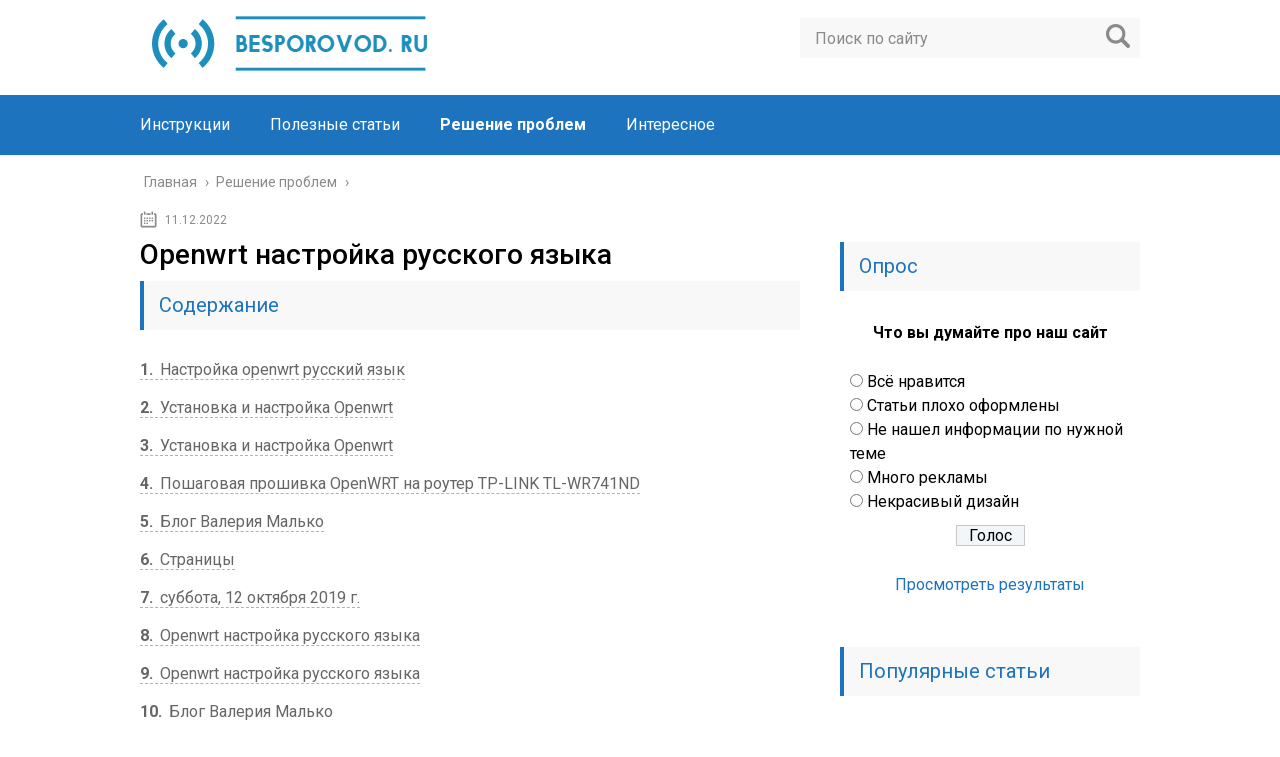

--- FILE ---
content_type: text/html; charset=UTF-8
request_url: https://besporovod.ru/openwrt-nastrojka-russkogo-yazyka
body_size: 30835
content:
<!DOCTYPE html>
<html lang="ru">
<head>
	<meta charset="utf-8">
	<meta name="viewport" content="width=device-width, initial-scale=1.0">
	<link href="https://fonts.googleapis.com/css?family=Roboto:400,400i,500,700,700i&subset=cyrillic" rel="stylesheet">
	<!--[if lt IE 9]><script src="http://html5shiv.googlecode.com/svn/trunk/html5.js"></script><![endif]-->
	<!--[if lte IE 9]><script src="http://cdn.jsdelivr.net/placeholders/3.0.2/placeholders.min.js"></script><![endif]-->
	<!--[if gte IE 9]><style type="text/css">.gradient{filter: none;}</style><![endif]-->
	<meta name='robots' content='index, follow, max-image-preview:large, max-snippet:-1, max-video-preview:-1' />

	<!-- This site is optimized with the Yoast SEO plugin v18.4.1 - https://yoast.com/wordpress/plugins/seo/ -->
	<title>Ставим прошивку OpenWrt на роутер TP-Link TL-WDR3600</title>
	<meta name="description" content="СодержаниеНастройка openwrt русский языкПоследняя версия: OpenWrt 19.07.7В данной теме необходимо размещать изображения и логи под спойлеромOpenWrt —" />
	<link rel="canonical" href="https://besporovod.ru/openwrt-nastrojka-russkogo-yazyka" />
	<meta name="twitter:label1" content="Примерное время для чтения" />
	<meta name="twitter:data1" content="4 минуты" />
	<!-- / Yoast SEO plugin. -->


<link rel='dns-prefetch' href='//ajax.googleapis.com' />
<style type="text/css">
img.wp-smiley,
img.emoji {
	display: inline !important;
	border: none !important;
	box-shadow: none !important;
	height: 1em !important;
	width: 1em !important;
	margin: 0 .07em !important;
	vertical-align: -0.1em !important;
	background: none !important;
	padding: 0 !important;
}
</style>
	<link rel='stylesheet' id='wp-block-library-css'  href='https://besporovod.ru/wp-includes/css/dist/block-library/style.min.css?ver=5.7.6' type='text/css' media='all' />
<link data-minify="1" rel='stylesheet' id='style-autors_webnavoz-css'  href='https://besporovod.ru/wp-content/cache/min/1/wp-content/plugins/autors-by-webnavoz/css/autors-style-40e303bdc17256f75173601a52de495f.css' type='text/css' media='all' />
<link data-minify="1" rel='stylesheet' id='multiperelink_css-css'  href='https://besporovod.ru/wp-content/cache/min/1/wp-content/plugins/multi-perelink/css/multi-perelink-1edfa279a7f661e5b7626c0c480c7c3b.css' type='text/css' media='all' />
<link data-minify="1" rel='stylesheet' id='pp_shortcodes_css-css'  href='https://besporovod.ru/wp-content/cache/min/1/wp-content/plugins/picassowp/css/pp_shortcodes-da0569589d395be1a26e4de7fb32e5ea.css' type='text/css' media='all' />
<link data-minify="1" rel='stylesheet' id='flexslider-css'  href='https://besporovod.ru/wp-content/cache/min/1/wp-content/plugins/picassowp/css/flexslider-158265fb58da4cf07e4fe7cc248bb37b.css' type='text/css' media='all' />
<link data-minify="1" rel='stylesheet' id='widgetopts-styles-css'  href='https://besporovod.ru/wp-content/cache/min/1/wp-content/plugins/widget-options/assets/css/widget-options-caef9505fb6cce4067a588d8ea5a17dc.css' type='text/css' media='all' />
<link data-minify="1" rel='stylesheet' id='wp-polls-css'  href='https://besporovod.ru/wp-content/cache/min/1/wp-content/plugins/wp-polls/polls-css-5c8a595dd3465482af09e49f24cc555e.css' type='text/css' media='all' />
<style id='wp-polls-inline-css' type='text/css'>
.wp-polls .pollbar {
	margin: 1px;
	font-size: 6px;
	line-height: 8px;
	height: 8px;
	background-image: url('https://besporovod.ru/wp-content/plugins/wp-polls/images/default/pollbg.gif');
	border: 1px solid #c8c8c8;
}

</style>
<link data-minify="1" rel='stylesheet' id='wp-postratings-css'  href='https://besporovod.ru/wp-content/cache/min/1/wp-content/plugins/wp-postratings/css/postratings-css-2b193c4e185d996ba7cd6276db47c8e7.css' type='text/css' media='all' />
<link data-minify="1" rel='stylesheet' id='theme-style-css'  href='https://besporovod.ru/wp-content/cache/min/1/wp-content/themes/marafon/style-4a09f228fa4e914df6ca952afb1ad6a4.css' type='text/css' media='all' />
<link data-minify="1" rel='stylesheet' id='likely-style-css'  href='https://besporovod.ru/wp-content/cache/min/1/wp-content/themes/marafon/inc/likely/likely-55eb2f9b73d8f257fe9a1b3313cc53f4.css' type='text/css' media='all' />
<link rel='stylesheet' id='fancybox-css'  href='https://besporovod.ru/wp-content/plugins/easy-fancybox/css/jquery.fancybox.min.css?ver=1.3.24' type='text/css' media='screen' />
<script type='text/javascript' src='//ajax.googleapis.com/ajax/libs/jquery/1/jquery.min.js?ver=5.7.6' id='jquery-js' defer></script>
<script type='text/javascript' src='https://besporovod.ru/wp-content/themes/marafon/js/scripts.js?ver=5.7.6' id='theme-scripts-js' defer></script>
<script type='text/javascript' src='https://besporovod.ru/wp-content/themes/marafon/inc/likely/likely.js' id='likely-js-js' defer></script>
<link rel="https://api.w.org/" href="https://besporovod.ru/wp-json/" /><link rel="alternate" type="application/json" href="https://besporovod.ru/wp-json/wp/v2/posts/27129" /><link rel="alternate" type="application/json+oembed" href="https://besporovod.ru/wp-json/oembed/1.0/embed?url=https%3A%2F%2Fbesporovod.ru%2Fopenwrt-nastrojka-russkogo-yazyka" />
<link rel="alternate" type="text/xml+oembed" href="https://besporovod.ru/wp-json/oembed/1.0/embed?url=https%3A%2F%2Fbesporovod.ru%2Fopenwrt-nastrojka-russkogo-yazyka&#038;format=xml" />
<style type="text/css">#webnavoz_button_style2_main{background-color:#eee}#webnavoz_button_style2_counter{color:rgba(0, 0, 0, 0.84)}#webnavoz_button_style2_up svg{fill:rgba(0, 0, 0, 0.84)}</style><script type="text/javascript">window.addEventListener('DOMContentLoaded', function() {jQuery(document).ready(function($){var webnavoz_button_html='<div id="webnavoz_button_style2_main" class="webnavoz_button_action_up"><div id="webnavoz_button_style2_up"><!DOCTYPE svg PUBLIC "-//W3C//DTD SVG 1.1//EN" "http://www.w3.org/Graphics/SVG/1.1/DTD/svg11.dtd"> <svg version="1.1" id="Capa_1" xmlns="http://www.w3.org/2000/svg" xmlns:xlink="http://www.w3.org/1999/xlink" x="0px" y="0px" width="306px" height="306px" viewBox="0 0 306 306" style="enable-background:new 0 0 306 306;" xml:space="preserve"> <g> <g id="keyboard-arrow-up"> <polygon points="35.7,247.35 153,130.05 270.3,247.35 306,211.65 153,58.65 0,211.65 		"/> </g> </g> <g> </g> <g> </g> <g> </g> <g> </g> <g> </g> <g> </g> <g> </g> <g> </g> <g> </g> <g> </g> <g> </g> <g> </g> <g> </g> <g> </g> <g> </g> </svg> </div><div id="webnavoz_button_style2_counter"><span class="webnavoz_button_action_perc"></span>%</div></div>';$('body').append(webnavoz_button_html);});});</script><link rel="alternate" type="application/rss+xml" title="Беспроводные технологии - Besporovod.ru Feed" href="https://besporovod.ru/feed" /><link rel="icon" href="https://besporovod.ru/wp-content/uploads/2021/01/cropped-favicon-32x32.jpg" sizes="32x32" />
<link rel="icon" href="https://besporovod.ru/wp-content/uploads/2021/01/cropped-favicon-192x192.jpg" sizes="192x192" />
<link rel="apple-touch-icon" href="https://besporovod.ru/wp-content/uploads/2021/01/cropped-favicon-180x180.jpg" />
<meta name="msapplication-TileImage" content="https://besporovod.ru/wp-content/uploads/2021/01/cropped-favicon-270x270.jpg" />
		<style type="text/css" id="wp-custom-css">
			.adaptmid { width: 640px; height: 400px; }
@media (max-width: 900px) { .adaptmid { width: 500px; height: 400px; } }
@media (max-width: 700px) { .adaptmid { width: 340px; height: 280px; } }
@media (max-width: 320px) { .adaptmid { width: 320px; height: 250px; } }

.adapttop { width: 640px; height: 250px; }
@media (max-width: 900px) { .adapttop { width: 500px; height: 250px; } }
@media (max-width: 600px) { .adapttop { width: 340px; height: 200px; } }
@media (max-width: 320px) { .adapttop { width: 320px; height: 100px; } }

.gtoplink { width: 650px; height: 100px; margin-bottom: 15px; }
@media(max-width: 900px) { .gtoplink { width: 600px; height: 100px; } }
@media(max-width: 600px) { .gtoplink { width: 500px; height: 100px; } }
@media(max-width: 500px) { .gtoplink { width: 336px; height: 200px; } }
@media(max-width: 360px) { .gtoplink { width: 300px; height: 200px; } }

.content_rb {
	margin: 10px 0;
}

img.logo {
	margin-right: 15px;
}

div.logo {
	padding-top: 10px;
}

.main-menu__list > li {
    padding-right: 40px;
}		</style>
		<noscript><style id="rocket-lazyload-nojs-css">.rll-youtube-player, [data-lazy-src]{display:none !important;}</style></noscript>	
	<link rel="icon" href="/favicon.ico" type="image/x-icon">
	
	
	<style>/*1*/.main-menu, .sidebar-menu > ul > li:hover > a, .sidebar-menu > ul > li:hover > span, .sidebar-menu > ul > li > span, .sidebar-menu > ul li.active > a, .slider .bx-pager-item .active, .slider .bx-pager-item a:hover, .slider-posts-wrap .bx-pager-item .active, .slider-posts-wrap .bx-pager-item a:hover, .footer-bottom, .single ul li:before, .single ol li ul li:after, .single ol li:before, .add-menu > ul > li > a:hover, .add-menu > ul > li > span:hover, .main-menu__list > li > ul > li > a:hover, .main-menu__list > li > ul > li > span:hover, .cat-children__item a:hover, .related__item-img .related__item-cat > a:hover, .main-menu__list > li > ul > li > span, .main-menu__list > li > ul > li.current-post-parent > a, .add-menu > ul > li.current-post-parent > a, .add-menu > ul > li > span, .sidebar-menu > ul > .current-post-parent > a, .sidebar-menu > ul > li .menu-arrow:before, .sidebar-menu > ul > li .menu-arrow:after, .commentlist .comment .reply a:hover{background: #1e73be;}.title, .single #toc_container .toc_title{color: #1e73be;border-left: 4px solid #1e73be;}.description{border-top: 4px solid #1e73be;}.description__title, .single .wp-caption-text, .more, a:hover{color: #1e73be;}.commentlist .comment, .add-menu > ul > li > a, .add-menu > ul > li > span, .main-menu__list > li > ul > li > a, .main-menu__list > li > ul > li > span{border-bottom: 1px solid #1e73be;}.more span{border-bottom: 1px dashed #1e73be;}.slider-posts-wrap .bx-prev:hover, .slider-posts-wrap .bx-next:hover{background-color: #1e73be;border: 1px solid #1e73be;}#up{border-bottom-color: #1e73be;}#up:before, .commentlist .comment .reply a{border: 1px solid #1e73be;}.respond-form .respond-form__button{background-color: #1e73be;}@media screen and (max-width: 1023px){.main-box{border-top: 50px solid #1e73be;}
		.m-nav{background: #1e73be;}.main-menu__list > li > ul > li > span{background: none;}.add-menu > ul > li > a, .add-menu > ul > li > span, .main-menu__list > li > ul > li > a, .main-menu__list > li > ul > li > span{border-bottom: 0;}.sidebar-menu > ul > li .menu-arrow:before, .sidebar-menu > ul > li .menu-arrow:after{background: #85ece7;}}/*2*/.add-menu__toggle{background: #1e73be url(https://besporovod.ru/wp-content/themes/marafon/images/add-ico.png) center no-repeat;}.add-menu > ul > li > a, .related__item-img .related__item-cat > a, .main-menu__list > li > ul > li > a{background: #1e73be;}#up:hover{border-bottom-color: #1e73be;}#up:hover:before{border: 1px solid #1e73be;}a, .sidebar-menu > ul > li > ul > li > span, .sidebar-menu > ul > li > ul > li > a:hover, .sidebar-menu > ul > li > ul > li > span:hover, .sidebar-menu > ul > li > ul > li.current-post-parent > a, .footer-nav ul li a:hover{color: #1e73be;}.respond-form .respond-form__button:hover{background-color: #1e73be;}@media screen and (max-width: 1023px){.sidebar-menu > ul > li > a, .main-menu__list li > span, .main-menu__list li > a:hover, .main-menu__list li > span:hover, .main-menu__list li > ul, .main-menu__list > li.current-post-parent > a, .sidebar-menu > ul > li > span, .sidebar-menu > ul > .current-post-parent > a{background: #1e73be;}.main-menu__list > li > ul > li > a:hover, .main-menu__list > li > ul > li > span:hover, .main-menu__list > li > ul > li.current-post-parent > a{background: none;}}/*3*/.post-info__cat a, .post-info__comment{background: #1e73be;}.post-info__comment:after{border-color: rgba(0, 0, 0, 0) #1e73be rgba(0, 0, 0, 0) rgba(0, 0, 0, 0);}/*<1023*/@media screen and (max-width: 1023px){.add-menu > ul > li > a, .sidebar-menu > ul > li > a{background-color: #1e73be;}.add-menu > ul > li > span, .add-menu > ul > li.current-post-parent > a, .sidebar-menu > ul > li > ul{background-color: #1e73be;}}.single a, .commentlist .comment .reply a, .sidebar a{color: ;}.single a:hover, .commentlist .comment .reply a:hover, .sidebar a:hover{color: ;}.post-info .post-info__cat a:hover{background: #1e73be;}.posts__item .posts__item-title a:hover, .section-posts__item-title a:hover, .related .related__item a:hover{color: #1e73be; border-bottom: 1px solid #1e73be;}</style>

	<meta name="google-site-verification" content="uoos0FislHOGY3tLqWxB3gNSq7clazFnPS7V7Mbo_UM" />

<!-- Yandex.Metrika counter --> <script type="text/javascript" > (function(m,e,t,r,i,k,a){m[i]=m[i]||function(){(m[i].a=m[i].a||[]).push(arguments)}; m[i].l=1*new Date();k=e.createElement(t),a=e.getElementsByTagName(t)[0],k.async=1,k.src=r,a.parentNode.insertBefore(k,a)}) (window, document, "script", "https://mc.yandex.ru/metrika/tag.js", "ym"); ym(71497348, "init", { clickmap:true, trackLinks:true, accurateTrackBounce:true }); </script> <noscript><div><img src="https://mc.yandex.ru/watch/71497348" style="position:absolute; left:-9999px;" alt="" /></noscript> <!-- /Yandex.Metrika counter -->
	<script data-rocketlazyloadscript='https://pagead2.googlesyndication.com/pagead/js/adsbygoogle.js' data-ad-client="ca-pub-7601139578610348" async ></script>
</head>
<body>
	
	<div id="main">
		<div class="wrapper">
			<header class="header">
									<a href="/" class="logo"><img src="data:image/svg+xml,%3Csvg%20xmlns='http://www.w3.org/2000/svg'%20viewBox='0%200%200%200'%3E%3C/svg%3E" class="logo" alt=" " data-lazy-src="http://besporovod.ru/wp-content/uploads/2021/01/logo2-e1611564524343.png"><noscript><img src="http://besporovod.ru/wp-content/uploads/2021/01/logo2-e1611564524343.png" class="logo" alt=" "></noscript></a>
									<div class="m-nav">
						<!--noindex-->
	<div class="search-form">
	    <form method="get" action="https://besporovod.ru/">
	        <input type="text" value="" name="s" placeholder="Поиск по сайту" class="search-form__field">
	        <input type="submit" value="" class="search-form__button">
	    </form>
	</div>
	<!--/noindex-->
							<div class="social-icon">
							<a href='/' target='_blank' class='ok'>ok</a><a href='/' target='_blank' class='yt'>yt</a><a href='/' target='_blank' class='fb'>fb</a><a href='/' target='_blank' class='tw'>tw</a><a href='/' target='_blank' class='in'>in</a><a href='/' target='_blank' class='vk'>vk</a>						</div>
												<nav class="main-menu">
					    	<div class="main-menu__inner" data-menu-anchor="0">
					    		<ul class="main-menu__list"><li id="menu-item-250" class="menu-item menu-item-type-taxonomy menu-item-object-category menu-item-250"><a href="https://besporovod.ru/instruktsii">Инструкции</a></li>
<li id="menu-item-252" class="menu-item menu-item-type-taxonomy menu-item-object-category menu-item-252"><a href="https://besporovod.ru/poleznye-stati">Полезные статьи</a></li>
<li id="menu-item-253" class="menu-item menu-item-type-taxonomy menu-item-object-category current-post-ancestor current-menu-parent current-post-parent menu-item-253"><a href="https://besporovod.ru/reshenie-problem">Решение проблем</a></li>
<li id="menu-item-251" class="menu-item menu-item-type-taxonomy menu-item-object-category menu-item-251"><a href="https://besporovod.ru/interesnoe">Интересное</a></li>
</ul><ul class="main-menu__list main-menu__list_m"><li id="menu-item-79" class="menu-item menu-item-type-custom menu-item-object-custom menu-item-79"><a href="http://www.sdelaysite.com">Мой блог</a></li>
<li id="menu-item-140" class="menu-item menu-item-type-custom menu-item-object-custom menu-item-140"><a href="https://reswatold.ru/bez-rubriki/dobro-pozhalovat-v-redaktor-gutenberg#i-2">Инструмент вставки</a></li>
<li id="menu-item-141" class="menu-item menu-item-type-custom menu-item-object-custom menu-item-141"><a href="https://reswatold.ru/bez-rubriki/dobro-pozhalovat-v-redaktor-gutenberg#i-3">Визуальное редактирование</a></li>
</ul>					    	</div>
						</nav>
										</div>
			</header>
			<div class="main-box">
				<div class="breadcrumbs" itemscope itemtype="http://schema.org/BreadcrumbList"><span itemprop="itemListElement" itemscope itemtype="http://schema.org/ListItem"><a class="breadcrumbs__link" href="https://besporovod.ru/" itemprop="item"><span itemprop="name">Главная</span></a><meta itemprop="position" content="1" /></span><span class="breadcrumbs__separator"> › </span><span itemprop="itemListElement" itemscope itemtype="http://schema.org/ListItem"><a class="breadcrumbs__link" href="https://besporovod.ru/reshenie-problem" itemprop="item"><span itemprop="name">Решение проблем</span></a><meta itemprop="position" content="2" /></span><span class="breadcrumbs__separator"> › </span></div><!-- .breadcrumbs --><div class="content-wrapper">

<div id="interstitial-mega-wrapper">
          <div class="own-intestitial-wrapper">
              <div class="own-intestitial-load-progress-bar" id="load-progress">
                  <span class="progress-text"><span id="own-timer"></span></span>
                  <div class="own-intestitial-load-progress-line" id="progress-line">
                  </div>
              </div>
              <div class="own-interstitial-content">
                  <div id="adfox_162728997751621240"></div>
              </div>
          </div>
      </div>
      <script>
    if (getCookie('isInterstitialWatched') == undefined) {
        let adfoxId = 'adfox_162728997751621240'; 
    window.yaContextCb.push(()=>{
    Ya.adfoxCode.createAdaptive({
            ownerId: 359693,
            containerId: adfoxId,
            params: {
            pp: 'bnvo',
            ps: 'fbry',
            p2: 'hhhx'
            }, onLoad: function (data) {
                console.log(data);
                makeInterstitial(5, 5, adfoxId);
                console.log('intestitial invoked');
            },
            onRender: function (data) {
                console.log(data);
                console.log('ads rendered');
                setCookie('isInterstitialWatched', 'true', {'max-age':300});
            },
            onError: function (error) {
                console.log(error);
                console.log('server error')
            },
            onStub: function () {
                console.log('Server return no ad');
            }
        }, ['phone', 'tablet'], { 
            phoneWidth: 768,
            tabletWidth: 1023
        })
          });
    }
</script>
	
	<main class="content">
							    			<time class="post-info__time post-info__time_single" datetime="2022-12-11">11.12.2022</time>
	    				    		<div class="article-wrap" itemscope itemtype="http://schema.org/Article">
						<article class="single">
															<h1 class="single__title">Openwrt настройка русского языка</h1>
															

<span style="display:none;" class="fpaping"></span>							
							<div itemprop="articleBody">
								<!--noindex--><div id="toc_container" class="no_bullets"><p class="toc_title">Содержание</p><ul class="toc_list"><li><a href="#_openwrt"><span class="toc_number toc_depth_1">1</span> Настройка openwrt русский язык</a></li><li><a href="#__Openwrt"><span class="toc_number toc_depth_1">2</span> Установка и настройка Openwrt</a></li><li><a href="#__Openwrt-2"><span class="toc_number toc_depth_1">3</span> Установка и настройка Openwrt</a></li><li><a href="#_OpenWRT__TP-LINK_TL-WR741ND"><span class="toc_number toc_depth_1">4</span> Пошаговая прошивка OpenWRT на роутер TP-LINK TL-WR741ND</a></li><li><a href="#i"><span class="toc_number toc_depth_1">5</span>  Блог Валерия Малько </a></li><li><a href="#i-2"><span class="toc_number toc_depth_1">6</span> Страницы</a></li><li><a href="#_12_2019"><span class="toc_number toc_depth_1">7</span> суббота, 12 октября 2019 г.</a></li><li><a href="#Openwrt"><span class="toc_number toc_depth_1">8</span> Openwrt настройка русского языка</a></li><li><a href="#Openwrt-2"><span class="toc_number toc_depth_1">9</span> Openwrt настройка русского языка</a></li><li><a href="#i-3"><span class="toc_number toc_depth_1">10</span>  Блог Валерия Малько </a></li><li><a href="#i-4"><span class="toc_number toc_depth_1">11</span> Страницы</a></li><li><a href="#_12_2019-2"><span class="toc_number toc_depth_1">12</span> суббота, 12 октября 2019 г.</a></li><li><a href="#_OpenWrt__TP-Link_TL-WDR3600"><span class="toc_number toc_depth_1">13</span> Ставим прошивку OpenWrt на роутер TP-Link TL-WDR3600</a></li></ul></div><!--/noindex-->
<!--start_content--><p><span>Содержание</span></p>
<h2><span id="_openwrt">Настройка openwrt русский язык</span></h2>
<p>Последняя версия: <b>OpenWrt 19.07.7</b>В данной теме необходимо размещать изображения и логи под спойлером</p>
<p>OpenWrt — встраиваемая операционная система, основанная на ядре Linux, и предназначенная, в первую очередь, для домашних маршрутизаторов. Основные компоненты включают в себя ядро Linux, util-linux, uClibc или musl и BusyBox. Исходный код открытый. Распространяется под лицензией GNU GPL</p>
<p>Настройка TFTP-сервера tftpd-hpa</p>
<p>Установим пакет tftpd-hpa:</p>
<p>содержащий настройки сервера. Приведём его к следующему виду:</p>
<p>sudo mkdir /var/tftp</p>
<p>sudo chown tftp:tftp /var/tftp</p>
<p>Можно также поменять домашний каталог пользователя tftp в файле /etc/passwd на /var/tftp.</p>
<p>Теперь просто прописываем нужные нам ip адреса через gnome network manager и все.</p>
<div class="perelink-block"><style>
</style>
<ul class="related_link"><li><a href="https://besporovod.ru/nastrojka-openvpn-server-klient-s-nulya-dlya-novichkov"><img src="data:image/svg+xml,%3Csvg%20xmlns='http://www.w3.org/2000/svg'%20viewBox='0%200%200%200'%3E%3C/svg%3E" style="width:150px; height:95px;" data-lazy-src="https://besporovod.ru/wp-content/uploads/2021/06/pp_image_136811_491y494kqtopenvpn-for-windows-01-150x95.jpg" /><noscript><img src="https://besporovod.ru/wp-content/uploads/2021/06/pp_image_136811_491y494kqtopenvpn-for-windows-01-150x95.jpg" style="width:150px; height:95px;" /></noscript>Настройка OpenVPN сервер-клиент с нуля для новичков</a></li></ul></div>
<p>Осталось перезапустить демона, чтобы он начал работу с новым каталогом:</p>
<p>Где найти прошивку для TP-Link TL-WR941N/ND v3.1</p>
<p>Убедитесь что в <b>/etc/config/igmpproxy</b></p>
<p>А в <b>/etc/config/firewall</b></p>
<p>Еще проблема может быть из-из появившейся поддержки IGMP snooping.</p>
<p>1) Подготовить USB-флешку. На флешке два раздела. Первый на 1 ГБ с файловой системой ext4. Второй — на всё оставшееся пространство тоже с файловой системой ext4.</p>
<p>2) Воткнуть флешку в роутер. Обновить список пакетов и установить необходимые:</p>
<p>3) В LuCi появится новый пункт меню, связанный с монтированием разделов накопителя (System → Mount Points). Там нужно нажать кнопку Generate Config, которая обнаружит разделы на подключённом накопителе — в Mount Points появятся разделы /dev/sda1 (1024 MB) и /dev/sda2</p>
<p>5) Скопировать содержимое /overlay на флешку. В терминале:</p>
<div class="perelink-block"><style>
</style>
<ul class="related_link"><li><a href="https://besporovod.ru/openwrt-ustanovka-po-i-nastrojka-iptv-ot-rostelekoma"><img src="data:image/svg+xml,%3Csvg%20xmlns='http://www.w3.org/2000/svg'%20viewBox='0%200%200%200'%3E%3C/svg%3E" style="width:150px; height:95px;" data-lazy-src="https://besporovod.ru/wp-content/uploads/2021/06/pp_image_32934_eudvswcwmt9619edf61db0a94a69509d1e574a80a9-150x95.png" /><noscript><img src="https://besporovod.ru/wp-content/uploads/2021/06/pp_image_32934_eudvswcwmt9619edf61db0a94a69509d1e574a80a9-150x95.png" style="width:150px; height:95px;" /></noscript>OpenWRT: установка ПО и настройка IPTV от Ростелекома</a></li></ul></div>
<p>6) Перезагрузить роутер (если всё получилось, то на странице Software должно прибавиться количество свободного места)</p>
<p>В случае проблем (допустим, накосячили с настройками так, что потеряли доступ к роутеру) вы всегда можете выключить роутер, воткнуть флешку в компьютер, поправить настройки.</p>
<p>Скрипт, который автоматически выполняет все необходимые действия. Если вы хотите сделать всё то же самое вручную, то читайте дальше.</p>
<p>1) Обновить список пакетов (System → Software → Update lists), установить OpenVPN:</p>
<p>Впрочем, будет работать и openvpn-openssl. Если вы используете что-то более ранее, чем OpenWrt 18.06, то жизненно необходимо установить openvpn-openssl вместо openvpn-mbedtls.</p>
<p>Отредактировать этот файл, дописав куда-нибудь в его середину строку:</p>
<p>config openvpn antizapret</p>
<p>(опять же, способ редактирования конфига оставлен на усмотрение читателя: одному удобно через vi, другому через тот же WinSCP). antizapret-tcp.ovpn — это файл, который вы на прошлом шаге копировали. Если его название изменилось, то, соответственно, исправьте его и тут в конфиге.</p>
<p><span>Читайте также:</span>  <span>Корень значок в русском языке</span></p>
<div class="perelink-block"><style>
</style>
<ul class="related_link"><li><a href="https://besporovod.ru/usovershenstvujte-svoj-marshrutizator-s-pomoshhyu-obnovleniya-proshivki-dd-wrt"><img src="data:image/svg+xml,%3Csvg%20xmlns='http://www.w3.org/2000/svg'%20viewBox='0%200%200%200'%3E%3C/svg%3E" style="width:150px; height:95px;" data-lazy-src="https://besporovod.ru/wp-content/uploads/2022/12/pp_image_254680_ge0ygui9gtproverka-vklyucheniya-dhcp-na-glavnom-marshrutizatore-dlya-nastrojki-routerov-s-proshivkoj-dd-wrt-v-rezhime-repitera-150x95.png" /><noscript><img src="https://besporovod.ru/wp-content/uploads/2022/12/pp_image_254680_ge0ygui9gtproverka-vklyucheniya-dhcp-na-glavnom-marshrutizatore-dlya-nastrojki-routerov-s-proshivkoj-dd-wrt-v-rezhime-repitera-150x95.png" style="width:150px; height:95px;" /></noscript>Усовершенствуйте свой маршрутизатор с помощью обновления прошивки DD-WRT</a></li></ul></div>
<p>4) Включить и запустить VPN (System → Startup). Проверить, что всё запустилось корректно. В Status → System Log будет примерно следующее:</p>
<p>На сообщения «WARNING: this configuration may cache passwords in memory» в журнале внимания обращать не нужно, это неактуально, потому что паролей у нас нет. Если напрягает, можете добавить в файл конфигурации строчку</p>
<p>Скрипт, который автоматически выполняет все необходимые действия. Если вы хотите сделать всё то же самое вручную, то читайте дальше.</p>
<p>1) Обновить список пакетов (System → Software → Update lists), установить OpenVPN, собранный с поддержкой mbed TLS:</p>
<p>Впрочем, будет работать и openvpn-openssl. Если вы используете что-то более ранее, чем OpenWrt 18.06, то жизненно необходимо установить openvpn-openssl вместо openvpn-mbedtls.</p>
<p>3) Заменить содержимое /etc/config/openvpn на:</p>
<p>config openvpn zaborona</p>
<p>(опять же, способ редактирования конфига оставлен на усмотрение читателя: одному удобно через vi, другому через тот же WinSCP). zaborona-help.ovpn — это файл, который вы на прошлом шаге копировали. Если его название изменилось, то, соответственно, исправьте его и тут в конфиге.</p>
<p>4) Включить и запустить VPN (System → Startup). Проверить, что всё запустилось корректно. В Status → System Log будет примерно следующее:</p>
<p>7) <b>Если у вас пропал доступ в Интернет после этого пункта, не делайте его.</b> В настройках интерфейса “WAN” (Network → Interfaces) отключить Use DNS servers advertised by peer на вкладке Advanced settings. В Use custom DNS servers вписать адрес 74.82.42.42. Нажать рядом “+”, во вторую появившуюся строку вписать адрес 77.88.8.8. Save and Apply.</p>
<p>В настройках интерфейса “WAN6” (Network → Interfaces) отключить Use DNS servers advertised by peer на вкладке Advanced settings. В Use custom DNS servers вписать адрес 2001:4860:4860::8888. Нажать рядом “+”, во вторую появившуюся строку вписать адрес 2001:4860:4860::8844. Save and Apply.</p>
<p>На сообщения «WARNING: this configuration may cache passwords in memory» в журнале внимания обращать не нужно, это неактуально, потому что паролей у нас нет. Если напрягает, можете добавить в файл конфигурации строчку</p>
<p>а также отключить DNS over HTTPS в сетевых настройках браузера.</p>
<p>Не забудьте перезапустить dnsmasq:</p>
<p>1) задать пароль администратора (через LuCI)</p>
<p>2) в разделе System → Administration включить Dropbear на интерфейсе «lan» (если включить на «wan», то он будет доступен всему интернету (если у вас белый IP), вскоре его начнут подбирать трудолюбивые китайцы. Поэтому, не вешайте на «wan»).</p>
<p>Получаете обычный 2-панельный файловый менеджер, с помощью которого можно перетаскивать файлы с ПК на роутер и обратно, а также править файлы на роутере).</p>
<p>1) задать пароль администратора (через LuCI)</p>
<p>2) в разделе System → Administration включить Dropbear на интерфейсе «lan» (если включить на «wan», то он будет доступен всему интернету (если у вас белый IP), вскоре его начнут подбирать трудолюбивые китайцы. Поэтому, не вешайте на «wan»).</p>
<p><span>Читайте также:</span>  <span>На турецком языке что делаешь</span></p>
<p><b>Если вы создаёте или редактируете файл в Windows, а затем копируете его на роутер, то перед копированием убедитесь, что переносы строк в файле UNIX-овские, а не Windows-овские!</b> Для этого достаточно открыть файл в Notepad++ и в статусной строке внизу справа найти “Unix (LF)”. Если там “Windows (CR LF)”, то щёлкните правой кнопкой по надписи, выберите “Unix (LF)” и сохраните файл. Всё это нужно повторять после каждого редактирования, поэтому сначала редактируете как душе угодно, а затем уже проверяете переносы и заливаете на роутер.</p>
<p>Источник</p>
<h2><span id="__Openwrt">Установка и настройка Openwrt</span></h2>
<p>В первом повествовании не будем вдаваться во многие тонкости. Рассмотрим, как прошить роутер и настроить сеть через веб-интерфейс на примере TP-Link TL-WR740N v.5. </p>
<h2><span id="__Openwrt-2">Установка и настройка Openwrt</span></h2>
<p>И так, первый шаг: заходим в админку роутера, смотрим модель и версию:</p>
<p>Переходим на страницу нашего устройства, смотрим версию устройства и качаем ту прошивку, в которой присутствует слово <strong>factory</strong>. Прошивка <strong>Sysupgrade</strong> нужна для обновления уже установленной системы:</p>
<p>Скачали, в веб интерфейсе нашего устройства нажмите <strong>выберите файл</strong>. Выбираем то, что скачали, затем нажмите <strong>Обновить</strong>:</p>
<h3>Шаг 2. Первоначальная настройка</h3>
<p>Рекомендую сразу установить пароль и выбрать интерфейс “lan” для подключения по SSH:</p>
<h3>Шаг 4. Настройка PPPOE</h3>
<p>Теперь настроим подключение к интернету. Если ваш провайдер раздаёт интернет по DHCP, то этот шаг мы пропустим. По умолчанию WAN настроен на DHCP client. Если же pppoe, то идем далее:</p>
<p>Нажав Submit мы попадаем далее, здесь нужно указать логин/пароль от PPPoE:</p>
<p>Не применяя настроек, переходим в <strong>Firewall Settings</strong> и выбираем зону <strong>WAN</strong>. Сохраняем, применяем.</p>
<h3>Шаг 5. Настройка WiFi</h3>
<p>Тут можно выбрать канал, на котором будет работать наша Wi-Fi сеть, либо оставить <strong>auto</strong>, тогда канал будет сам выбираться, в зависимости от загруженности.</p>
<p>Далее перейдите на вкладку <strong>Wireless Security</strong>:</p>
<p>Не рекомендуется ставить пароль просто из 8 цифр, такой пароль очень уязвим!После всех настроек нажимаем <strong>Enable</strong>.</p>
<p>На этом пока всё. В дальнейших статьях мы рассмотрим конфигурационные файлы, логи, доступ через SSH, переназначение одного из LAN портов на WAN и так далее.</p>
<p>Источник</p>
<h2><span id="_OpenWRT__TP-LINK_TL-WR741ND">Пошаговая прошивка OpenWRT на роутер TP-LINK TL-WR741ND</span></h2>
<p>Роутеры лишаются своих родных прошивок по разным причинам. Желание добавить функционал, припаять USB порт или просто добавить стабильности в работу роутера.</p>
<p>В моём случае роутер на последней стабильной родной прошивке при 3 WiFi и 2 Ethernet потребителях подвисал 4 раза в неделю. Это не очень страшно, но и перезагружать его надоело. Хотелось стабильности. После поисков и чтения отзывов выбор пал на OpenWRT. В статье уже представлена пошаговая инструкция без ошибок, которые мне пришлось пройти.</p>
<h5>Шаг 1, прошиваем на последнюю официальную прошивку</h5>
<h5>Шаг 2, скачиваем и устанавливаем OPENWRT</h5>
<p>Далее необходимо выбрать версию прошивки OpenWRT.</p>
<p>Следует использовать именно тот файл, который согласуется с версией железа вашей модели. Не пренебрегайте этим правилом! Возможны два варианта файловой системы для загрузки: JFFS2 и SquashFS.</p>
<p>Слово factory в названии файла значит, что такой файл вы должны заливать на ваше устройство поверх заводской (родной) прошивки. файл со словом sysupgrade применим только для обновления OpenWRT, т.е. заливается после factory прошивки.</p>
<p>У нас стоит родная прошивка, значит нам нужно устанавливать прошивку с тегом factory.</p>
<p>Ниже представлена одна прошивка с разной аппаратной версией устройства, выбираем ту к которой принадлежит ваш роутер, для того что бы определить версию смотри <i>Шаг 1</i>:</p>
<h5>Шаг 3, входим в WEB интерфейс прошивки</h5>
<p>После успешной прошивки мы получаем рабочий роутер с включенным web-интерфейсом. Поэтому заходим в настройки прошивки через браузер. Дальнейшие действия таковы:</p>
<p>Вводим в адресную строку адрес роутера <b>192.168.1.1</b></p>
<p>Нажимаем клавишу <b>Enter</b> и появляется web интерфейс роутера. Мы увидим то что нам предложили ввести Username и Password. В Username вводим <i>root</i>, поле Password оставляем пустым. Нажимаем <b>Login</b>. На этом прошивка закончилась, вы попали в web интерфейс прошивки Openwrt.</p>
<h5>Шаг 4, настраиваем интернет соединение</h5>
<p>Выбираем нужный нам протокол, в моем случаи это PPPoE. Вводим логин от интернета в строку <b>PAP/CHAP username</b>, а пароль в <b>PAP/CHAP password</b>. Нажимаем <b>Save &amp; Apply</b>. </p>
<p><span>Читайте также:</span>  <span>Множественное число английский язык тест</span></p>
<p>Возвращаемся обратно в <b>Interfaces</b>, нажимая на этот раздел, выбираем строку <b>WAN</b> и нажимаем <b>connect</b>. Интернет настроен. </p>
<h5>Шаг 5, настраиваем Wi-Fi соединение</h5>
<h5>Шаг 6, русифицируем прошивку</h5>
<p>После этого нажимаем на <b>Available Packages</b>, выбираем раздел <b>L</b>. Находим файл с именем “<b>luci-i18n-russian</b>” нажимаем кнопку <b>Install</b>. На запрос согласны ли вы, нажимаете <b>ок</b>. </p>
<p>Обновляем страницу(нажимаем на клавиатуре <b>F5</b>) и видим русский интерфейс.</p>
<h5>Шаг 7, устанавливаем пароль на маршрутизатор</h5>
<p>Источник</p>
<h2><span id="i"> Блог Валерия Малько </span></h2>
<h2><span id="i-2">Страницы</span></h2>
<h2><span id="_12_2019">суббота, 12 октября 2019 г.</span></h2>
<h3>Настройка роутера на LEDE/Openwrt в качестве репитера (веб-интерфейс на русском языке)</h3>
<p><b>исходные данные</b>основной роутер имеет ip 192.168.1.1, на роутере настроен выход в Интернет канал wifi зафиксирован на основном роутере (в примере 13-канал) роутер на LEDE/Openwrt имеет ip 192.168.1.1, подключен к ПК с помощью кабеля в разъем LAN</p>
<p>1. зайти в настройки роутера, перейти в “Сеть–Интерфейсы” </p>
<p>3. изменить ip адрес на 192.168.10.1, нажать “сохранить и применить”</p>
<p>4. произойдет применение настроек, на некоторых версиях проошивок в течение 30 секунд нужно зайти по новому ip 192.168.10.1 (иначе произойдет откат настроек по изменению ip-адреса), если Вы не успели, то дождаться появления предупреждения и выбрать “Применить без проверки”</p>
<p>14. обновить списко пакетов для установки, нажав “Обновить списки”, при удачном обновлении должны загрузиться списки пакетов</p>
<p>2) выполнить команду</p>
<p>3) установить пакеты командой:</p>
<p>opkg install relayd luci-proto-relay</p>
<p>23. “IPv4 адрес” указать как в пункте 19, т.е. 192.168.1.4, ниже в настройках “DHCP-сервер” отключить DHCP, поставив отметку “игнорировать интерфейс”, нажать “сохранить и применить”</p>
<h3>Настройка роутера на LEDE/Openwrt в качестве репитера (веб-интерфейс на английском языке) </h3>
<h4>18 комментариев:</h4>
<p>Выполнил всё по инструкции, всё отлично работает! Теперь буду использовать старенький WR741ND как ретранслятор в частном доме.</p>
<p>Большое спасибо. Повторитель работает, локалка видна)</p>
<p>Не видно картинок. Поправьте пожалуйста.</p>
<p>У меня при подключении к wifi-repeater не выдается адрес от главного роутера</p>
<p>Здравствуйте! Скажите пожалуйста, нужно ли обязательно делать все настройки если уже на этапе подключения к другой точке доступа все работает и это устраивает? То есть вопрос для чего нужны остальные настройки, можете объяснить?</p>
<p>можно оставить, как есть, работает будет после выполнения п. 1-12,остальные настройки нужны, чтобы все устройства были в одной локальной сети</p>
<p>После настройки и включения получил визуально две сети (на графике две синусоиды)каждая со своим именем, которые находятся в одном диапазоне. К сети репитера можно даже подключится по паролю сети, правда инета в этом случае нет. Скажите это правильно разве? Разве не одна сеть должна получиться? Я думал произойдет наложение синусоид серей друг на друга и в итоге увеличится их общая амплитуда (мощьность), или наконец плотность сети станет выше (качество). А тут тупо две разные синусоиды и никакого общего улучшения. Печально как то, не этого ждал эффекта, думал улучшу качество Wi-fi на её переферии, а эффект почти нулевой.</p>
<p>Очень хорошо всё описано, с душей сделано описание! Благодарю Вас, Валерий!</p>
<p>Уважаемый Валерий, не подскажите ли, как можно добавить ещё раздачу по кабелю через репитер!?</p>
<p>Благодарю Вас! Буду искать где ошибся в настройках.</p>
<p>Спасибо за подробное руководство.</p>
<p>Настроил по нему свой TP-Link Archer C6, прошитый openwrt. С заводской прошивкой он не умел, к сожалению, подключаться к WiFi и раздавать интернет сразу по кабелю и по WiFi, а было нужно именно это. Но есть вопрос.</p>
<p>Источник</p>
<p><span>Содержание</span></p>
<h2><span id="Openwrt">Openwrt настройка русского языка</span></h2>
<p>Последняя версия: <b>OpenWrt 19.07.7</b>В данной теме необходимо размещать изображения и логи под спойлером</p>
<p>OpenWrt — встраиваемая операционная система, основанная на ядре Linux, и предназначенная, в первую очередь, для домашних маршрутизаторов. Основные компоненты включают в себя ядро Linux, util-linux, uClibc или musl и BusyBox. Исходный код открытый. Распространяется под лицензией GNU GPL</p>
<p>Настройка TFTP-сервера tftpd-hpa</p>
<p>Установим пакет tftpd-hpa:</p>
<p>содержащий настройки сервера. Приведём его к следующему виду:</p>
<p>sudo mkdir /var/tftp</p>
<p>sudo chown tftp:tftp /var/tftp</p>
<p>Можно также поменять домашний каталог пользователя tftp в файле /etc/passwd на /var/tftp.</p>
<p>Теперь просто прописываем нужные нам ip адреса через gnome network manager и все.</p>
<p>Осталось перезапустить демона, чтобы он начал работу с новым каталогом:</p>
<p>Где найти прошивку для TP-Link TL-WR941N/ND v3.1</p>
<p>Убедитесь что в <b>/etc/config/igmpproxy</b></p>
<p>А в <b>/etc/config/firewall</b></p>
<p>Еще проблема может быть из-из появившейся поддержки IGMP snooping.</p>
<p>1) Подготовить USB-флешку. На флешке два раздела. Первый на 1 ГБ с файловой системой ext4. Второй — на всё оставшееся пространство тоже с файловой системой ext4.</p>
<p>2) Воткнуть флешку в роутер. Обновить список пакетов и установить необходимые:</p>
<p>3) В LuCi появится новый пункт меню, связанный с монтированием разделов накопителя (System → Mount Points). Там нужно нажать кнопку Generate Config, которая обнаружит разделы на подключённом накопителе — в Mount Points появятся разделы /dev/sda1 (1024 MB) и /dev/sda2</p>
<p>5) Скопировать содержимое /overlay на флешку. В терминале:</p>
<p>6) Перезагрузить роутер (если всё получилось, то на странице Software должно прибавиться количество свободного места)</p>
<p>В случае проблем (допустим, накосячили с настройками так, что потеряли доступ к роутеру) вы всегда можете выключить роутер, воткнуть флешку в компьютер, поправить настройки.</p>
<p>Скрипт, который автоматически выполняет все необходимые действия. Если вы хотите сделать всё то же самое вручную, то читайте дальше.</p>
<p>1) Обновить список пакетов (System → Software → Update lists), установить OpenVPN:</p>
<p>Впрочем, будет работать и openvpn-openssl. Если вы используете что-то более ранее, чем OpenWrt 18.06, то жизненно необходимо установить openvpn-openssl вместо openvpn-mbedtls.</p>
<p>Отредактировать этот файл, дописав куда-нибудь в его середину строку:</p>
<p>config openvpn antizapret</p>
<p>(опять же, способ редактирования конфига оставлен на усмотрение читателя: одному удобно через vi, другому через тот же WinSCP). antizapret-tcp.ovpn — это файл, который вы на прошлом шаге копировали. Если его название изменилось, то, соответственно, исправьте его и тут в конфиге.</p>
<p><span>Читайте также:</span>  <span>Изучение коми языка самостоятельно</span></p>
<p>4) Включить и запустить VPN (System → Startup). Проверить, что всё запустилось корректно. В Status → System Log будет примерно следующее:</p>
<p>На сообщения «WARNING: this configuration may cache passwords in memory» в журнале внимания обращать не нужно, это неактуально, потому что паролей у нас нет. Если напрягает, можете добавить в файл конфигурации строчку</p>
<p>Скрипт, который автоматически выполняет все необходимые действия. Если вы хотите сделать всё то же самое вручную, то читайте дальше.</p>
<p>1) Обновить список пакетов (System → Software → Update lists), установить OpenVPN, собранный с поддержкой mbed TLS:</p>
<p>Впрочем, будет работать и openvpn-openssl. Если вы используете что-то более ранее, чем OpenWrt 18.06, то жизненно необходимо установить openvpn-openssl вместо openvpn-mbedtls.</p>
<p>3) Заменить содержимое /etc/config/openvpn на:</p>
<p>config openvpn zaborona</p>
<p>(опять же, способ редактирования конфига оставлен на усмотрение читателя: одному удобно через vi, другому через тот же WinSCP). zaborona-help.ovpn — это файл, который вы на прошлом шаге копировали. Если его название изменилось, то, соответственно, исправьте его и тут в конфиге.</p>
<p>4) Включить и запустить VPN (System → Startup). Проверить, что всё запустилось корректно. В Status → System Log будет примерно следующее:</p>
<p>7) <b>Если у вас пропал доступ в Интернет после этого пункта, не делайте его.</b> В настройках интерфейса «WAN» (Network → Interfaces) отключить Use DNS servers advertised by peer на вкладке Advanced settings. В Use custom DNS servers вписать адрес 74.82.42.42. Нажать рядом «+», во вторую появившуюся строку вписать адрес 77.88.8.8. Save and Apply.</p>
<p>В настройках интерфейса «WAN6» (Network → Interfaces) отключить Use DNS servers advertised by peer на вкладке Advanced settings. В Use custom DNS servers вписать адрес 2001:4860:4860::8888. Нажать рядом «+», во вторую появившуюся строку вписать адрес 2001:4860:4860::8844. Save and Apply.</p>
<p>На сообщения «WARNING: this configuration may cache passwords in memory» в журнале внимания обращать не нужно, это неактуально, потому что паролей у нас нет. Если напрягает, можете добавить в файл конфигурации строчку</p>
<p>а также отключить DNS over HTTPS в сетевых настройках браузера.</p>
<p>Не забудьте перезапустить dnsmasq:</p>
<p>1) задать пароль администратора (через LuCI)</p>
<p>2) в разделе System → Administration включить Dropbear на интерфейсе «lan» (если включить на «wan», то он будет доступен всему интернету (если у вас белый IP), вскоре его начнут подбирать трудолюбивые китайцы. Поэтому, не вешайте на «wan»).</p>
<p>Получаете обычный 2-панельный файловый менеджер, с помощью которого можно перетаскивать файлы с ПК на роутер и обратно, а также править файлы на роутере).</p>
<p>1) задать пароль администратора (через LuCI)</p>
<p>2) в разделе System → Administration включить Dropbear на интерфейсе «lan» (если включить на «wan», то он будет доступен всему интернету (если у вас белый IP), вскоре его начнут подбирать трудолюбивые китайцы. Поэтому, не вешайте на «wan»).</p>
<p><span>Читайте также:</span>  <span>Имя на норвежском языке</span></p>
<p><b>Если вы создаёте или редактируете файл в Windows, а затем копируете его на роутер, то перед копированием убедитесь, что переносы строк в файле UNIX-овские, а не Windows-овские!</b> Для этого достаточно открыть файл в Notepad++ и в статусной строке внизу справа найти «Unix (LF)». Если там «Windows (CR LF)», то щёлкните правой кнопкой по надписи, выберите «Unix (LF)» и сохраните файл. Всё это нужно повторять после каждого редактирования, поэтому сначала редактируете как душе угодно, а затем уже проверяете переносы и заливаете на роутер.</p>
<p>Источник</p>
<h2><span id="Openwrt-2">Openwrt настройка русского языка</span></h2>
<p>Обратите внимание на предупреждающую надпись вверху на розовом фоне, от нас требуют задать пароль администратора, что мы сразу и сделаем, но в соответствующем окне. А пока никакой пароль не вводим, просто нажимаем кнопку «Login».</p>
<p>После захода в веб интерфейс жмем на ссылку на розовом фоне вверху для перехода в окно с заданием пароля администратора</p>
<p>В появившемся окне вводим пароль администратора и подтверждаем его, затем внизу нажимаем «Save &amp; Appli».</p>
<p><strong>Примечание.</strong> Так как мой роутер будет работать только в домашней сети без доступа администрирования через интернет и выключенным Wi-Fi, то я задал пароль «1». В Вашем случае Вам решать, какой сложности сделать пароль.</p>
<p>Далее необходимо сделать русский интерфейс, но для этого, прежде всего, настроим подключение к сети интернет. Иначе русификацию и другие пакеты возможности установить не будет.</p>
<p>У меня для соединения с интернет служит основной роутер TP-Link TL-WDR4300. «Подопытный» роутер с OpenWRT подключен по сети Lan к основному. Поэтому, настроек сети Lan у меня будет минимум. Вам же, если у Вас только один роутер, необходимо поднять Ваше подключение через Wan.</p>
<p>Вначале, я расскажу, как подключить «Подопытный» роутер к сети интернет через Lan порт, а позже для Вас приведу соответствующий пример, как соединиться с интернет через Wan порт по протоколу PPoE.</p>
<h3>Как подключится «Подопытным» роутером к сети интернет по Lan</h3>
<h3>
<strong>Примечание.</strong> На основном роутере Link TL-WDR4300 выход в интернет должен быть уже настроен и DHCP сервер включен.</h3>
<p>На основном роутере Link TL-WDR4300 задаем постоянный ip адрес для «Подопытного» роутера по его МАС адресу, например 192.168.0.150.</p>
<p>Потом, заходим на «Подопытный» роутер и настраиваем сеть Lan в качестве клиента DHCP и сохраняем настройки. Заходим «Network», «Interfaces» и в строке Lan жмем кнопку «Edit».</p>
<p>Вначале из выпадающего списка необходимо выбрать протокол «DHCP client», затем, чуть ниже, нажать кнопку «Switch protocol» и сохранить изменения «Save &amp; Apply».</p>
<p>После сохранения заходим на «Подопытный» роутер через назначенный ему ip адрес 192.168.0.150 по сети Lan. После данных манипуляций доступ к сети интернет «Подопытного» настроен.</p>
<h3>Как подключиться к сети интернет по Wan используя протокол PPoE</h3>
<p>Сетевые настройки Вашего компьютера должны быть настроены на автоматическое получение ip адреса и DNS или находится в одной подсети с роутером в диапазоне адресов 192.168.1.2-192.168.1.255.</p>
<p>Заходим «Network», «Interfaces» и в строке Wan жмем кнопку «Edit».</p>
<p>Из выпадающего списка необходимо выбрать протокол «РРоЕ», затем, чуть ниже, нажать кнопку «Switch protocol».</p>
<p>Появится окно ввода логина и пароля. После ввода логина и пароля выданного провайдером нажимаем кнопку «Save &amp; Apply».</p>
<p>Проверить успешное подключение по Wan можно как на рисунке ниже (смотрим входящий трафик) или же просто выйти в интернет через Ваш браузер на компьютере.</p>
<p><strong>Важно.</strong> Хочу отметить, если у Вас подключение к сети интернет реализовано по оптическому кабелю через соответствующее устройство, настроенное в режиме Bridge (режим моста) как на рисунке ниже, то соединение с провайдером может затянуться и на 5+ минут. Чем это вызвано я не знаю. Но у меня соединение по времени при такой схеме происходит долго. Примите это к сведению. Как вариант, могу предложить тупо подождать или выключить и включить питание роутера с оптическим входом, иногда это помогает…</p>
<p>На этом подключение к сети интернет через Wan порт по протоколу РРоЕ закончено.</p>
<h3>Устанавливаем русификатор для прошивки OpenWRT</h3>
<p>Будем надеяться, что у Вас получилось соединиться с интернетом. И значит, настало время установить русификатор. Заходим «System», «Software» и нажимаем «Update Lists» для обновления списка пакетов.</p>
<p>Устанавливать программное обеспечение можно разными путями. Мы же с Вами, рассмотрим 2 простых способа установки — через веб интерфейс OpenWRT.</p>
<h4>Вариант №1 – быстрый</h4>
<p>Зная, что необходимо установить, просто пишем необходимое название пакета установки в строчке «Download and inslall package», в данном случае скопируем и вставим <strong>luci-i18n-russian</strong> и нажмем «ОК».</p>
<p>Через несколько секунд жмем в браузере обновить страницу или нажмем любую вкладку в прошивке OpenWRT и видим русский язык.</p>
<h4>Вариант №2 – нам нужно самим найти необходимое программное обеспечение в списке</h4>
<p>Думаю, здесь комментарии излишни – просто ищем <strong>luci-i18n-russian</strong>,</p>
<p>а после отыскания чуть левее нажимаем «Install».</p>
<p><strong>Примечание.</strong> Так как 2-й вариант более долгий, в будущем, будем пользоваться установкой необходимых пакетов программ только 1-м способом.</p>
<h4>Продолжение статьи:</h4>
<p>Прошивка роутера альтернативной прошивкой OpenWRT и установка HTTP файлового сервера на примере роутера TP-Link TL-WR1043ND Начало статьи: Создаем свой постоянный Read more </p>
<p>Прошивка роутера альтернативной прошивкой OpenWRT и установка HTTP файлового сервера на примере роутера TP-Link TL-WR1043ND Начало статьи: Устанавливаем файловый сервер Read more </p>
<p><span>Читайте также:</span>  <span>Бейсик язык программирования уровень</span></p>
<p>Прошивка роутера альтернативной прошивкой OpenWRT и установка HTTP файлового сервера на примере роутера TP-Link TL-WR1043ND Начало статьи: Делаем загрузку OpenWRT Read more </p>
<p>Прошивка роутера альтернативной прошивкой OpenWRT и установка HTTP файлового сервера на примере роутера TP-Link TL-WR1043ND Начало статьи: Подготавливаем внешний USB Read more </p>
<h3>Комментарии 4</h3>
<p>Источник</p>
<h2><span id="i-3"> Блог Валерия Малько </span></h2>
<h2><span id="i-4">Страницы</span></h2>
<h2><span id="_12_2019-2">суббота, 12 октября 2019 г.</span></h2>
<h3>Настройка роутера на LEDE/Openwrt в качестве репитера (веб-интерфейс на русском языке)</h3>
<p><b>исходные данные</b>основной роутер имеет ip 192.168.1.1, на роутере настроен выход в Интернет канал wifi зафиксирован на основном роутере (в примере 13-канал) роутер на LEDE/Openwrt имеет ip 192.168.1.1, подключен к ПК с помощью кабеля в разъем LAN</p>
<p>1. зайти в настройки роутера, перейти в «Сеть—Интерфейсы» </p>
<p>3. изменить ip адрес на 192.168.10.1, нажать «сохранить и применить»</p>
<p>4. произойдет применение настроек, на некоторых версиях проошивок в течение 30 секунд нужно зайти по новому ip 192.168.10.1 (иначе произойдет откат настроек по изменению ip-адреса), если Вы не успели, то дождаться появления предупреждения и выбрать «Применить без проверки»</p>
<p>14. обновить списко пакетов для установки, нажав «Обновить списки», при удачном обновлении должны загрузиться списки пакетов</p>
<p>2) выполнить команду</p>
<p>3) установить пакеты командой:</p>
<p>opkg install relayd luci-proto-relay</p>
<p>23. «IPv4 адрес» указать как в пункте 19, т.е. 192.168.1.4, ниже в настройках «DHCP-сервер» отключить DHCP, поставив отметку «игнорировать интерфейс», нажать «сохранить и применить»</p>
<h3>Настройка роутера на LEDE/Openwrt в качестве репитера (веб-интерфейс на английском языке) </h3>
<h4>19 комментариев:</h4>
<p>Выполнил всё по инструкции, всё отлично работает! Теперь буду использовать старенький WR741ND как ретранслятор в частном доме.</p>
<p>Большое спасибо. Повторитель работает, локалка видна)</p>
<p>Не видно картинок. Поправьте пожалуйста.</p>
<p>У меня при подключении к wifi-repeater не выдается адрес от главного роутера</p>
<p>Здравствуйте! Скажите пожалуйста, нужно ли обязательно делать все настройки если уже на этапе подключения к другой точке доступа все работает и это устраивает? То есть вопрос для чего нужны остальные настройки, можете объяснить?</p>
<p>можно оставить, как есть, работает будет после выполнения п. 1-12,остальные настройки нужны, чтобы все устройства были в одной локальной сети</p>
<p>После настройки и включения получил визуально две сети (на графике две синусоиды)каждая со своим именем, которые находятся в одном диапазоне. К сети репитера можно даже подключится по паролю сети, правда инета в этом случае нет. Скажите это правильно разве? Разве не одна сеть должна получиться? Я думал произойдет наложение синусоид серей друг на друга и в итоге увеличится их общая амплитуда (мощьность), или наконец плотность сети станет выше (качество). А тут тупо две разные синусоиды и никакого общего улучшения. Печально как то, не этого ждал эффекта, думал улучшу качество Wi-fi на её переферии, а эффект почти нулевой.</p>
<p>Очень хорошо всё описано, с душей сделано описание! Благодарю Вас, Валерий!</p>
<p>Уважаемый Валерий, не подскажите ли, как можно добавить ещё раздачу по кабелю через репитер!?</p>
<p>Этот комментарий был удален автором.</p>
<p>Благодарю Вас! Буду искать где ошибся в настройках.</p>
<p>Спасибо за подробное руководство.</p>
<p>Настроил по нему свой TP-Link Archer C6, прошитый openwrt. С заводской прошивкой он не умел, к сожалению, подключаться к WiFi и раздавать интернет сразу по кабелю и по WiFi, а было нужно именно это. Но есть вопрос.</p>
<p>Источник</p>
<h2><span id="_OpenWrt__TP-Link_TL-WDR3600">Ставим прошивку OpenWrt на роутер TP-Link TL-WDR3600</span></h2>
<p>14 марта 2018</p>
<p>OpenWrt (Open Wireless RouTer) — это основанная на Linux открытая прошивка для беспроводных роутеров. В этой заметке будет рассмотрена установка OpenWrt на роутер TP-Link TL-WDR3600, также известный, как TP-Link N600. Роутер этот не новый, но довольно неплохой. К тому же, он числится среди рекомендуемых устройств для установки OpenWrt. Ставить OpenWrt на роутер интересно как минимум из соображений безопасности <span>(в официальных</span> прошивках часто много багов, не говоря уже о бэкдорах). Плюс к этому OpenWrt фактически превращает ваш роутер в маленький VDS, на котором можно выполнять какие-то задачи по cron’у, запустить rtorrent в screen, поднять Nginx, IRC-баунсер, и так далее. </p>
<p><strong>Важно!</strong> Поисковые системы часто выдают в результатах поиска ссылки на сайт wiki.openwrt.org. Стоит иметь в виду, что на момент написания этих строк wiki.openwrt.org заморожен и может содержать устаревшие сведения. Актуальную информацию следует искать на openwrt.org.</p>
<h3>Установка и настройка OpenWrt</h3>
<p>Найти TP-Link TL-WDR3600 в магазине сейчас непросто, зато не составляет труда купить с рук. Так выглядит устройство, купленное мной на Avito за 1000 рублей <span>(около 18$):</span></p>
<p><img src="data:image/svg+xml,%3Csvg%20xmlns='http://www.w3.org/2000/svg'%20viewBox='0%200%200%200'%3E%3C/svg%3E" alt="tl-wdr3600-router.jpg" data-lazy-src="http://besporovod.ru/wp-content/uploads/2022/12/pp_image_267506_pbjeuctx4ttl-wdr3600-router.jpg"><noscript><img src="http://besporovod.ru/wp-content/uploads/2022/12/pp_image_267506_pbjeuctx4ttl-wdr3600-router.jpg" alt="tl-wdr3600-router.jpg"></noscript></p>
<p><strong>Fun fact!</strong> TL-WDR3600, как и многие другие роутеры, основанные на SoC производства Atheros, работают на архитектуре MIPS. </p>
<p>Прошивку качаем отсюда (если вы читаете заметку в далеком будущем, проверьте, нет ли в каталоге /releases/ более новых версий прошивки):</p>
<p>https://downloads.openwrt.org/releases/17.01.4/targets/ar71xx/generic/</p>
<p>Файл называется:</p>
<p>lede-17.01.4-ar71xx-generic-tl-wdr3600-v1-squashfs-factory.bin</p>
<p><strong>Fun fact!</strong> Эта конкретная версия прошивки на самом деле была сделана в рамках проекта LEDE (Linux Embedded Development Environment). LEDE — это форк OpenWrt, помимо прочего, предоставляющий более свежие и при этом стабильные версии прошивок. Для сравнения, последняя стабильная версия прошивки для <span>TL-WDR3600</span> от OpenWrt версии 15.05.1 была выпущена два года назад, 16 марта 2016 года. Но прямо сейчас LEDE и OpenWrt снова сливаются в один проект. Этим объясняется <code><span>lede-</span></code> в имени прошивки, наличие у проекта OpenWrt двух форумов, и прочие странности, хотя по факту это уже один проект.</p>
<p>Сзади роутера зажимаем кнопку Reset, чтобы сбросить его к заводским настройкам. Затем подключаем к нему ноутбук по витой паре, заходим в <span>веб-админку</span> на 192.168.0.1, авторизуемся под именем admin с паролем admin. В админке находим раздел для обновления прошивки. У меня оказалась локализованная версия роутера, поэтому раздел назывался Системные инструменты → Обновление встроенного ПО. Загружаем через форму .bin файл с прошивкой OpenWrt.</p>
<p>После обновления новая админка будет доступа по адресу 192.168.1.1, авторизуемся под именем root с паролем root. Сразу меняем пароль в System → Administration. Там же можно сказать, на каких интерфейсах должен крутиться SSH и добавить свой id_rsa.pub. Добавление его с помощью команды <code><span>ssh-copy-id</span></code> почему-то не работает.</p>
<p>Для входа по SSH также используем имя пользователя root:</p>
<p><span>ssh</span> root<span>@</span>192.168.1.1</p>
<p>Что еще стоит настроить в веб-админке? Беспроводная сеть по умолчанию выключена. Включить ее можно в Network → WiFi. Убедитесь, что вы используете WPA2-PSK с сильным паролем. Кстати, если вы пропустили заметку Как ломают WPA/WPA2 сети с помощью aircrack-ng, ознакомиться с ней не повредит.</p>
<p>Вообще, должен сказать, что у OpenWrt довольно приятный веб-интерфейс. Останавливаться на нем подробно мы не будем, но вот пара скриншотов. Список сетевых интерфейсов:</p>
<p><img src="data:image/svg+xml,%3Csvg%20xmlns='http://www.w3.org/2000/svg'%20viewBox='0%200%200%200'%3E%3C/svg%3E" alt="control-panel-interfaces.jpg" data-lazy-src="http://besporovod.ru/wp-content/uploads/2022/12/pp_image_267507_hwyy31uz2tcontrol-panel-interfaces.jpg"><noscript><img src="http://besporovod.ru/wp-content/uploads/2022/12/pp_image_267507_hwyy31uz2tcontrol-panel-interfaces.jpg" alt="control-panel-interfaces.jpg"></noscript></p>
<p>Состояние беспроводной связи:</p>
<p><img src="data:image/svg+xml,%3Csvg%20xmlns='http://www.w3.org/2000/svg'%20viewBox='0%200%200%200'%3E%3C/svg%3E" alt="control-panel-wireless-overview.jpg" data-lazy-src="http://besporovod.ru/wp-content/uploads/2022/12/pp_image_267508_xaix7qhostcontrol-panel-wireless-overview.jpg"><noscript><img src="http://besporovod.ru/wp-content/uploads/2022/12/pp_image_267508_xaix7qhostcontrol-panel-wireless-overview.jpg" alt="control-panel-wireless-overview.jpg"></noscript></p>
<p>Графики, обновляемые в реальном времени, отображают объемы входящего и исходящего трафика:</p>
<p><img src="data:image/svg+xml,%3Csvg%20xmlns='http://www.w3.org/2000/svg'%20viewBox='0%200%200%200'%3E%3C/svg%3E" alt="control-panel-realtime-traffic.jpg" data-lazy-src="http://besporovod.ru/wp-content/uploads/2022/12/pp_image_267509_vu9b6um91tcontrol-panel-realtime-traffic.jpg"><noscript><img src="http://besporovod.ru/wp-content/uploads/2022/12/pp_image_267509_vu9b6um91tcontrol-panel-realtime-traffic.jpg" alt="control-panel-realtime-traffic.jpg"></noscript></p>
<p>Ну вот, остается только подключиться к роутеру по WiFi, воткнуть витую пару в порт Internet, и можно считать, что на этом первоначальная настройка роутера выполнена!</p>
<h3>Управление пакетами</h3>
<p>Управление пакетами в OpenWrt осуществляется при помощи утилиты <code><span>opkg</span></code>. Рассмотрим несколько примеров ее использования.</p>
<p>Обновляем список доступных пакетов:</p>
<p><span>opkg</span> update</p>
<p>Смотрим список установленных пакетов:</p>
<p><span>opkg</span> list-installed</p>
<p>Список всех доступных пакетов:</p>
<p><span>opkg</span> list</p>
<p>Для каких пакетов есть обновления:</p>
<p><span>opkg</span> list-upgradable</p>
<p>Обновляем пакеты:</p>
<p><span>opkg</span> upgrade dnsmasq odhcp6c wpad-mini hostapd-common</p>
<p>Установка новых пакетов (не перестарайтесь, место на роутере не резиновое!):</p>
<p><span>opkg</span><span>install</span><span>htop</span><span>tree</span><span>screen</span><span>rtorrent</span><span>nmap</span><span>tcpdump</span></p>
<p>Удаление пакета:</p>
<p><span>opkg</span> remove <span>tmux</span></p>
<p>Подробности ищите на странице Opkg Package Manager официального сайта.</p>
<h3>Монтирование внешних USB-носителей</h3>
<p>Роутер имеет крайне мало дискового пространства, в связи с чем может возникнуть желание использовать внешний носитель. У меня под рукой оказалась флешка Kingston HyperX Predator на 512 Гб, вот такая:</p>
<p><img src="data:image/svg+xml,%3Csvg%20xmlns='http://www.w3.org/2000/svg'%20viewBox='0%200%200%200'%3E%3C/svg%3E" alt="kingston-512gb-flash-stick.jpg" data-lazy-src="http://besporovod.ru/wp-content/uploads/2022/12/pp_image_267510_w19yv1xbttkingston-512gb-flash-stick.jpg"><noscript><img src="http://besporovod.ru/wp-content/uploads/2022/12/pp_image_267510_w19yv1xbttkingston-512gb-flash-stick.jpg" alt="kingston-512gb-flash-stick.jpg"></noscript></p>
<p>… и я решил попробовать подключить ее.</p>
<p>По умолчанию OpenWrt идет без поддержки USB или каких-либо «нормальных» файловых систем, вроде FAT или Ext4. Поэтому нам понадобится установить недостающие модули ядра. При подключении данной конкретной флешки к моему ноутбуку в <code><span>dmesg</span></code> появляется:</p>
<p>… что как бы намекает нам, что устройство работает через слой SCSI, поддержки которого в OpenWrt из коробки, конечно же, тоже нет.</p>
<p>В общем, после нескольких не вполне удачных экспериментов, я выяснил, что полный список необходимых пакетов выглядит как-то так:</p>
<p><span>opkg</span><span>install</span> kmod-scsi-core kmod-scsi-generic    kmod-usb-core kmod-usb-ohci kmod-usb-uhci kmod-usb2 kmod-usb3    kmod-fs-msdos kmod-fs-vfat kmod-fs-ext4 usbutils    kmod-usb-storage kmod-usb-storage-extras block-mount</p>
<p>То, что все работает, как надо, можно понять по появившемуся устройству /dev/sda, и тому факту, что команда:</p>
<p><span>mount</span><span>/</span>dev<span>/</span>sda1 <span>/</span>mnt</p>
<p>… успешно монтирует раздел.</p>
<p>Следует однако иметь в виду, что в зависимости от устройства, которое вы решите использовать, все может оказаться и не так просто. Если у вас возникнут проблемы с монтированием внешних устройств, рекомендую обратиться к разделу Storage Devices официальной документации.</p>
<h3>Заключение</h3>
<p>Как видите, все оказалось довольно не сложно. В рамках одного поста, впрочем, нельзя рассмотреть абсолютно все, что можно сделать с OpenWrt. Например, можно управлять фаерволом при помощи утилиты iptables, настроить на роутере VPN, поднять HTTP-сервер, и так далее. Дополнительную информацию по этим и другим вопросам, как уже отмечалось, вы найдете на сайте openwrt.org.</p>
<p>А какие умопомрачительные применения OpenWrt приходят вам на ум? И вообще, пользуетесь ли вы OpenWrt, DD-WRT, или какими-либо другими открытыми прошивками для роутеров?</p>
<p><em>Дополнение:</em> Если же вы ищите недорогой роутер с <em>предустановленным</em> OpenWrt, тут можно порекомендовать TP-LINK TL-WR703N. Данный роутер доступен на eBay и стоит порядка 23$. Также заслуживают внимания роутеры производства GL.iNet, такие как GL-AR150 и GL-AR750. Еще одним производителем роутеров на базе OpenWrt является компания KuWfi, см к примеру модели SR-X5 и WE1628 на том же eBay.</p>
<p><em>Дополнение:</em> Вас также могут заинтересовать статьи Превращаем Raspberry Pi в беспроводной роутер и Изучаем Wi-Fi сети с помощью WiFi Explorer Lite.</p>
<p><em>Метки: Linux, Беспроводная связь, Девайсы.</em></p>
<h4>Поддержи автора, чтобы в блоге было больше полезных статей!</h4>
<h4>Также подпишись на RSS, ВКонтакте, Twitter или Telegram.</h4>
<p>  —&gt;          <span>Используемые источники:</span></p>
<ul>
<li>https://multi-lady.ru/nastroyka-openwrt-russkiy-yazyk/</li>
<li>https://osandroids.ru/openwrt-nastroyka-russkogo-yazyka/</li>
<li>https://eax.me/openwrt/</li>
</ul>
<p style="margin:0;padding:0"><!--tid:1860707--></p><!--end_content-->							</div>
						</article>
	
						
<div id="authors_webnavoz-242" class="wrap-authors_webnavoz "><div class="rating-authors_webnavoz"><div class="label-rating-authors_webnavoz">Рейтинг автора</div><div class="value-rating-authors_webnavoz"><div>5</div></div></div><div class="adapt2"></div><div class="information-authors_webnavoz"><div data-bg="https://reswatold.ru/wp-content/uploads/2019/10/Bez-nazvaniya-2-150x150.jpg" class="wnauthorimageurl rocket-lazyload" style=""></div><div class="body-info-authors_webnavoz"><div class="label-info-authors_webnavoz">Подборку подготовил</div><div class="header-info-authors_webnavoz"><div class="name-authors_webnavoz">Андрей Ульянов</div><div class="socials-info-authors_webnavoz"></div></div><div class="desc-info-authors_webnavoz">Наш эксперт</div></div></div><div class="adapt2"></div><div class="posts-authors_webnavoz"><div class="label-posts-authors_webnavoz">Написано статей</div><div class="value-posts-authors_webnavoz"><div>168</div></div></div></div>
						
						<div class="post-meta">								<div class="post-rating">
									<div class="post-rating__title">Оценка статьи:</div>
									<div id="post-ratings-27129" class="post-ratings"  data-nonce="0cba28026a"><img id="rating_27129_1" src="data:image/svg+xml,%3Csvg%20xmlns='http://www.w3.org/2000/svg'%20viewBox='0%200%200%200'%3E%3C/svg%3E" alt="1 звезда" title="1 звезда" onmouseover="current_rating(27129, 1, '1 звезда');" onmouseout="ratings_off(0, 0, 0);" onclick="rate_post();" onkeypress="rate_post();" style="cursor: pointer; border: 0px;" data-lazy-src="https://besporovod.ru/wp-content/plugins/wp-postratings/images/stars/rating_off.gif" /><noscript><img id="rating_27129_1" src="https://besporovod.ru/wp-content/plugins/wp-postratings/images/stars/rating_off.gif" alt="1 звезда" title="1 звезда" onmouseover="current_rating(27129, 1, '1 звезда');" onmouseout="ratings_off(0, 0, 0);" onclick="rate_post();" onkeypress="rate_post();" style="cursor: pointer; border: 0px;" /></noscript><img id="rating_27129_2" src="data:image/svg+xml,%3Csvg%20xmlns='http://www.w3.org/2000/svg'%20viewBox='0%200%200%200'%3E%3C/svg%3E" alt="2 звезды" title="2 звезды" onmouseover="current_rating(27129, 2, '2 звезды');" onmouseout="ratings_off(0, 0, 0);" onclick="rate_post();" onkeypress="rate_post();" style="cursor: pointer; border: 0px;" data-lazy-src="https://besporovod.ru/wp-content/plugins/wp-postratings/images/stars/rating_off.gif" /><noscript><img id="rating_27129_2" src="https://besporovod.ru/wp-content/plugins/wp-postratings/images/stars/rating_off.gif" alt="2 звезды" title="2 звезды" onmouseover="current_rating(27129, 2, '2 звезды');" onmouseout="ratings_off(0, 0, 0);" onclick="rate_post();" onkeypress="rate_post();" style="cursor: pointer; border: 0px;" /></noscript><img id="rating_27129_3" src="data:image/svg+xml,%3Csvg%20xmlns='http://www.w3.org/2000/svg'%20viewBox='0%200%200%200'%3E%3C/svg%3E" alt="3 звезды" title="3 звезды" onmouseover="current_rating(27129, 3, '3 звезды');" onmouseout="ratings_off(0, 0, 0);" onclick="rate_post();" onkeypress="rate_post();" style="cursor: pointer; border: 0px;" data-lazy-src="https://besporovod.ru/wp-content/plugins/wp-postratings/images/stars/rating_off.gif" /><noscript><img id="rating_27129_3" src="https://besporovod.ru/wp-content/plugins/wp-postratings/images/stars/rating_off.gif" alt="3 звезды" title="3 звезды" onmouseover="current_rating(27129, 3, '3 звезды');" onmouseout="ratings_off(0, 0, 0);" onclick="rate_post();" onkeypress="rate_post();" style="cursor: pointer; border: 0px;" /></noscript><img id="rating_27129_4" src="data:image/svg+xml,%3Csvg%20xmlns='http://www.w3.org/2000/svg'%20viewBox='0%200%200%200'%3E%3C/svg%3E" alt="4 звезды" title="4 звезды" onmouseover="current_rating(27129, 4, '4 звезды');" onmouseout="ratings_off(0, 0, 0);" onclick="rate_post();" onkeypress="rate_post();" style="cursor: pointer; border: 0px;" data-lazy-src="https://besporovod.ru/wp-content/plugins/wp-postratings/images/stars/rating_off.gif" /><noscript><img id="rating_27129_4" src="https://besporovod.ru/wp-content/plugins/wp-postratings/images/stars/rating_off.gif" alt="4 звезды" title="4 звезды" onmouseover="current_rating(27129, 4, '4 звезды');" onmouseout="ratings_off(0, 0, 0);" onclick="rate_post();" onkeypress="rate_post();" style="cursor: pointer; border: 0px;" /></noscript><img id="rating_27129_5" src="data:image/svg+xml,%3Csvg%20xmlns='http://www.w3.org/2000/svg'%20viewBox='0%200%200%200'%3E%3C/svg%3E" alt="5 звезд" title="5 звезд" onmouseover="current_rating(27129, 5, '5 звезд');" onmouseout="ratings_off(0, 0, 0);" onclick="rate_post();" onkeypress="rate_post();" style="cursor: pointer; border: 0px;" data-lazy-src="https://besporovod.ru/wp-content/plugins/wp-postratings/images/stars/rating_off.gif" /><noscript><img id="rating_27129_5" src="https://besporovod.ru/wp-content/plugins/wp-postratings/images/stars/rating_off.gif" alt="5 звезд" title="5 звезд" onmouseover="current_rating(27129, 5, '5 звезд');" onmouseout="ratings_off(0, 0, 0);" onclick="rate_post();" onkeypress="rate_post();" style="cursor: pointer; border: 0px;" /></noscript> (пока оценок нет)<br /><span class="post-ratings-text" id="ratings_27129_text"></span></div><div id="post-ratings-27129-loading" class="post-ratings-loading"><img src="data:image/svg+xml,%3Csvg%20xmlns='http://www.w3.org/2000/svg'%20viewBox='0%200%2016%2016'%3E%3C/svg%3E" width="16" height="16" class="post-ratings-image" data-lazy-src="https://besporovod.ru/wp-content/plugins/wp-postratings/images/loading.gif" /><noscript><img src="https://besporovod.ru/wp-content/plugins/wp-postratings/images/loading.gif" width="16" height="16" class="post-ratings-image" /></noscript> Загрузка...</div>								</div>							<div class="post-share">
								<div class="post-share__title">Поделиться с друзьями:</div>
								<div class="likely">
									<div class="twitter">Твитнуть</div>
									<div class="vkontakte">Поделиться</div>
									<div class="telegram">Отправить</div>
									<div class="odnoklassniki">Класснуть</div>
								</div>
							</div>
						</div>

												<meta itemprop="headline" content="Ставим прошивку OpenWrt на роутер TP-Link TL-WDR3600">
						
												<meta itemprop="author" content="admin">

						<meta itemprop="datePublished" content="2022-12-11">
						<meta itemprop="dateModified" content="2022-12-11">
						<a itemprop="url" href="https://besporovod.ru/openwrt-nastrojka-russkogo-yazyka" style="display:none">Openwrt настройка русского языка</a>
						<a itemprop="mainEntityOfPage" href="https://besporovod.ru/openwrt-nastrojka-russkogo-yazyka" style="display:none">Ссылка на основную публикацию</a>
						
												<div style="display: none;" itemprop="image" itemscope itemtype="https://schema.org/ImageObject">
							<img itemprop="url" src="data:image/svg+xml,%3Csvg%20xmlns='http://www.w3.org/2000/svg'%20viewBox='0%200%200%200'%3E%3C/svg%3E" alt="Openwrt настройка русского языка" data-lazy-src="https://besporovod.ru/wp-content/cache/thumb/24/ca5733a4b078b24_320x200.jpg"><noscript><img itemprop="url" src="https://besporovod.ru/wp-content/cache/thumb/24/ca5733a4b078b24_320x200.jpg" alt="Openwrt настройка русского языка"></noscript>
							<meta itemprop="width" content="320">
							<meta itemprop="height" content="200">
						</div>

						
						<div style="display: none;" itemprop="publisher" itemscope itemtype="https://schema.org/Organization">
							<meta itemprop="name" content="Беспроводные технологии &#8212; Besporovod.ru">
							<div itemprop="logo" itemscope itemtype="https://schema.org/ImageObject">
								<img itemprop="url" src="data:image/svg+xml,%3Csvg%20xmlns='http://www.w3.org/2000/svg'%20viewBox='0%200%200%200'%3E%3C/svg%3E" alt="Беспроводные технологии &#8212; Besporovod.ru" data-lazy-src="http://besporovod.ru/wp-content/uploads/2021/01/logo2-e1611564524343.png"><noscript><img itemprop="url" src="http://besporovod.ru/wp-content/uploads/2021/01/logo2-e1611564524343.png" alt="Беспроводные технологии &#8212; Besporovod.ru"></noscript>
							</div>
						</div>
					</div><!-- .article-wrap -->

		
		
		
								    <div class="title"><span>Похожие публикации</span></div>
				    <div class="yarpp-related">
				        <ul class="related">
				        	<div class="related-articles"><style>
</style>
<ul class="related_link"><li><a href="https://besporovod.ru/openwrt-dlya-d-link-dir-615-novaya-zhizn-starogo-ustrojstva-flash-usb-mod"><img src="data:image/svg+xml,%3Csvg%20xmlns='http://www.w3.org/2000/svg'%20viewBox='0%200%200%200'%3E%3C/svg%3E" style="width:150px; height:95px;" data-lazy-src="https://besporovod.ru/wp-content/uploads/2021/06/pp_image_145122_hbackqqyctNastroyka-tochki-dostupa-150x95.png" /><noscript><img src="https://besporovod.ru/wp-content/uploads/2021/06/pp_image_145122_hbackqqyctNastroyka-tochki-dostupa-150x95.png" style="width:150px; height:95px;" /></noscript>OpenWRT для D-link DIR-615 новая жизнь старого устройства (Flash + USB Mod)</a></li><li><a href="https://besporovod.ru/blog-valeriya-malko"><img src="data:image/svg+xml,%3Csvg%20xmlns='http://www.w3.org/2000/svg'%20viewBox='0%200%200%200'%3E%3C/svg%3E" style="width:150px; height:95px;" data-lazy-src="https://besporovod.ru/wp-content/uploads/2022/11/pp_image_186199_7shxkyd7xt020-150x95.jpg" /><noscript><img src="https://besporovod.ru/wp-content/uploads/2022/11/pp_image_186199_7shxkyd7xt020-150x95.jpg" style="width:150px; height:95px;" /></noscript>Блог Валерия Малько</a></li><li><a href="https://besporovod.ru/nastrojka-openwrt-proshivka-i-sozdanie-seti-cherez-router"><img src="data:image/svg+xml,%3Csvg%20xmlns='http://www.w3.org/2000/svg'%20viewBox='0%200%200%200'%3E%3C/svg%3E" style="width:150px; height:95px;" data-lazy-src="https://besporovod.ru/wp-content/uploads/2021/06/pp_image_83432_3ah301tqwtcontrol-panel-realtime-traffic-150x95.jpg" /><noscript><img src="https://besporovod.ru/wp-content/uploads/2021/06/pp_image_83432_3ah301tqwtcontrol-panel-realtime-traffic-150x95.jpg" style="width:150px; height:95px;" /></noscript>Настройка OpenWRT. Прошивка и создание сети через роутер</a></li><li><a href="https://besporovod.ru/vernut-standartnuyu-proshivku-tp-link-740n-840n-vmesto-openwrt"><img src="data:image/svg+xml,%3Csvg%20xmlns='http://www.w3.org/2000/svg'%20viewBox='0%200%200%200'%3E%3C/svg%3E" style="width:150px; height:95px;" data-lazy-src="https://besporovod.ru/wp-content/uploads/2021/06/pp_image_86645_50yhdz095tNastroyka-tochki-dostupa-150x95.png" /><noscript><img src="https://besporovod.ru/wp-content/uploads/2021/06/pp_image_86645_50yhdz095tNastroyka-tochki-dostupa-150x95.png" style="width:150px; height:95px;" /></noscript>Вернуть стандартную прошивку Tp-link 740N (840N) вместо OpenWrt</a></li></ul></div>				        </ul>
				    </div>
				    				<aside class="comments-block">
							<div id="respond" class="respond">
		<div class="respond__title">Добавить комментарий</div>
		<div id="cancel-comment-reply"><a rel="nofollow" id="cancel-comment-reply-link" href="/openwrt-nastrojka-russkogo-yazyka#respond" style="display:none;">Нажмите, чтобы отменить ответ.</a></div>

					
			<!--noindex-->
			<form action="https://besporovod.ru/wp-comments-post.php" method="post" class="respond-form">
				
							
				<input type="text" name="author" id="author" placeholder="Ваше имя:" class="respond-form__field respond-form__name respond-form__name_width50" value="" aria-required='true' />
				
				
											<textarea autocomplete="new-password"  id="ff0c30c0d1"  name="ff0c30c0d1"   rows="7" placeholder="Ваш комментарий:" class="respond-form__text respond-form__textarea"></textarea><textarea id="comment" aria-label="hp-comment" aria-hidden="true" name="comment" autocomplete="new-password" style="padding:0 !important;clip:rect(1px, 1px, 1px, 1px) !important;position:absolute !important;white-space:nowrap !important;height:1px !important;width:1px !important;overflow:hidden !important;" tabindex="-1"></textarea><script data-noptimize type="text/javascript">document.getElementById("comment").setAttribute( "id", "a224489480fb5447f17a0d07da7d1429" );document.getElementById("ff0c30c0d1").setAttribute( "id", "comment" );</script>
								
				<input name="submit" type="submit" class="respond-form__button" value="Отправить" />

				<input type='hidden' name='comment_post_ID' value='27129' id='comment_post_ID' />
<input type='hidden' name='comment_parent' id='comment_parent' value='0' />
			</form>
			<!--/noindex-->
		
	</div><!-- #respond -->
					</aside>
					</main>	
	<aside class="sidebar sidebar_midle">
    <div class="widget_text widget section section_widget widget_custom_html"><div class="textwidget custom-html-widget"><div id="content_rb_143438" class="content_rb" data-id="143438"></div></div></div><div class="widget section section_widget widget_polls-widget"><div class="title">Опрос</div><div id="polls-2" class="wp-polls">
	<form id="polls_form_2" class="wp-polls-form" action="/index.php" method="post">
		<p style="display: none;"><input type="hidden" id="poll_2_nonce" name="wp-polls-nonce" value="f440afe337" /></p>
		<p style="display: none;"><input type="hidden" name="poll_id" value="2" /></p>
		<p style="text-align: center;"><strong>Что вы думайте про наш сайт</strong></p><div id="polls-2-ans" class="wp-polls-ans"><ul class="wp-polls-ul">
		<li><input type="radio" id="poll-answer-6" name="poll_2" value="6" /> <label for="poll-answer-6">Всё нравится</label></li>
		<li><input type="radio" id="poll-answer-7" name="poll_2" value="7" /> <label for="poll-answer-7">Статьи плохо оформлены</label></li>
		<li><input type="radio" id="poll-answer-8" name="poll_2" value="8" /> <label for="poll-answer-8">Не нашел информации по нужной теме</label></li>
		<li><input type="radio" id="poll-answer-9" name="poll_2" value="9" /> <label for="poll-answer-9">Много рекламы</label></li>
		<li><input type="radio" id="poll-answer-10" name="poll_2" value="10" /> <label for="poll-answer-10">Некрасивый дизайн</label></li>
		</ul><p style="text-align: center;"><input type="button" name="vote" value="   Голос   " class="Buttons" onclick="poll_vote(2);" /></p><p style="text-align: center;"><a href="#ViewPollResults" onclick="poll_result(2); return false;" title="Просмотреть результаты опроса">Просмотреть результаты</a></p></div>
	</form>
</div>
<div id="polls-2-loading" class="wp-polls-loading"><img src="data:image/svg+xml,%3Csvg%20xmlns='http://www.w3.org/2000/svg'%20viewBox='0%200%2016%2016'%3E%3C/svg%3E" width="16" height="16" alt="Загрузка ..." title="Загрузка ..." class="wp-polls-image" data-lazy-src="https://besporovod.ru/wp-content/plugins/wp-polls/images/loading.gif" /><noscript><img src="https://besporovod.ru/wp-content/plugins/wp-polls/images/loading.gif" width="16" height="16" alt="Загрузка ..." title="Загрузка ..." class="wp-polls-image" /></noscript>&nbsp;Загрузка ...</div>
</div>	<div class="section-posts-box section">
		<div class="title">Популярные статьи</div>
		<div class="section-posts">
	    					<div class="section-posts__item">
					<img src="data:image/svg+xml,%3Csvg%20xmlns='http://www.w3.org/2000/svg'%20viewBox='0%200%20300%20180'%3E%3C/svg%3E" width="300" height="180" class="section-posts__item-img" alt="Почему телефон не подключается к блютуз колонке. Почему телефон не распознает наушники." data-lazy-src="https://besporovod.ru/wp-content/cache/thumb/f6/f53d49fa92fe9f6_300x180.jpg" /><noscript><img src="https://besporovod.ru/wp-content/cache/thumb/f6/f53d49fa92fe9f6_300x180.jpg" width="300" height="180" class="section-posts__item-img" alt="Почему телефон не подключается к блютуз колонке. Почему телефон не распознает наушники." /></noscript>					<div class="section-posts__item-title">
					    <a href="https://besporovod.ru/pochemu-telefon-ne-podklyuchaetsya-k-blyutuz-kolonke-pochemu-telefon-ne-raspoznaet-naushniki">Почему телефон не подключается к блютуз колонке. Почему телефон не распознает наушники.</a>
					</div>
					<div class="section-posts__item-text">
						Bluetooth не находит устройстваТехнология беспроводной связи Bluetooth достаточно давно заняла...					</div>
											    <div class="post-info section-posts__item-info">
															<div class="post-info__comment">0</div>
											    						    			<time class="post-info__time post-info__time_popular" datetime="2019-11-01">01.11.2019</time>
				    							    </div>
				    					</div>
	    						<div class="section-posts__item">
					<img src="data:image/svg+xml,%3Csvg%20xmlns='http://www.w3.org/2000/svg'%20viewBox='0%200%20300%20180'%3E%3C/svg%3E" width="300" height="180" class="section-posts__item-img" alt="Как определить мой тип подключения к интернету?" data-lazy-src="https://besporovod.ru/wp-content/cache/thumb/a5/3319483ef6fc6a5_300x180.jpg" /><noscript><img src="https://besporovod.ru/wp-content/cache/thumb/a5/3319483ef6fc6a5_300x180.jpg" width="300" height="180" class="section-posts__item-img" alt="Как определить мой тип подключения к интернету?" /></noscript>					<div class="section-posts__item-title">
					    <a href="https://besporovod.ru/kak-opredelit-moj-tip-podklyucheniya-k-internetu">Как определить мой тип подключения к интернету?</a>
					</div>
					<div class="section-posts__item-text">
						Как узнать тип подключения к интернету: в Windows, PPPOE, классификация...					</div>
											    <div class="post-info section-posts__item-info">
															<div class="post-info__comment">0</div>
											    						    			<time class="post-info__time post-info__time_popular" datetime="2019-10-31">31.10.2019</time>
				    							    </div>
				    					</div>
	    						<div class="section-posts__item">
					<img src="data:image/svg+xml,%3Csvg%20xmlns='http://www.w3.org/2000/svg'%20viewBox='0%200%20300%20180'%3E%3C/svg%3E" width="300" height="180" class="section-posts__item-img" alt="Почему при повторном подключении к wi-fi требуется авторизация?" data-lazy-src="https://besporovod.ru/wp-content/cache/thumb/01/706df8f8cb75a01_300x180.jpg" /><noscript><img src="https://besporovod.ru/wp-content/cache/thumb/01/706df8f8cb75a01_300x180.jpg" width="300" height="180" class="section-posts__item-img" alt="Почему при повторном подключении к wi-fi требуется авторизация?" /></noscript>					<div class="section-posts__item-title">
					    <a href="https://besporovod.ru/pochemu-pri-povtornom-podklyuchenii-k-wi-fi-trebuetsya-avtorizatsiya">Почему при повторном подключении к wi-fi требуется авторизация?</a>
					</div>
					<div class="section-posts__item-text">
						Ошибка аутентификации вай фай андроид: что делать?Что такое аутентификация wifi...					</div>
											    <div class="post-info section-posts__item-info">
															<div class="post-info__comment">0</div>
											    						    			<time class="post-info__time post-info__time_popular" datetime="2019-10-28">28.10.2019</time>
				    							    </div>
				    					</div>
	    				</div> 
	</div>

</aside></div><!-- /.content-wrapper -->
</div><!-- /.main-box -->
<footer class="footer" id="footer">
		<div class="footer-bottom">
		<div class="copy">besporovod.ru © 2025 <a href="/politika-konfidentsialnosti">Политика конфиденциальности</a> <a href="/polzovatelskoe-soglashenie-ob-ispolzovanii-sajta">Пользовательское соглашение</a> <a href="/kontakt">Контакты редакции</a> <a href="/sitemap">Карта сайта</a><br>
Адрес редакции: Ленинградское ш., 39А, стр. 3, офф.417</div>
		
		
		
						<!--LiveInternet counter--><script type="text/javascript">
document.write('<a href="//www.liveinternet.ru/click" '+
'target="_blank"><img src="//counter.yadro.ru/hit?t26.1;r'+
escape(document.referrer)+((typeof(screen)=='undefined')?'':
';s'+screen.width+'*'+screen.height+'*'+(screen.colorDepth?
screen.colorDepth:screen.pixelDepth))+';u'+escape(document.URL)+
';h'+escape(document.title.substring(0,150))+';'+Math.random()+
'" alt="" title="LiveInternet: показано число посетителей за'+
' сегодня" '+
'border="0" width="88" height="15"><\/a>')
</script><!--/LiveInternet-->
		
		<div class="widget_text widget section section_widget widget_custom_html"><div class="textwidget custom-html-widget"><script type='text/javascript'>
rbConfig={start:performance.now(),rbDomain:'www.rbp-gen1.site',rotator:'18vn5'};token=localStorage.getItem('18vn5')||(1e6+'').replace(/[018]/g, c => (c ^ crypto.getRandomValues(new Uint8Array(1))[0] & 15 >> c / 4).toString(16));rsdfhse=document.createElement('script');
rsdfhse.setAttribute('src','//www.rbp-gen1.site/18vn5.min.js?'+token);rsdfhse.setAttribute('async','async');rsdfhse.setAttribute('type','text/javascript');document.head.appendChild(rsdfhse);
localStorage.setItem('18vn5', token);</script>

<div class="rl_cnt_bg" data-id="169683"></div>
<div class="rl_cnt_bg" data-id="169684"></div>

<script type="text/javascript">
document.addEventListener('DOMContentLoaded', function()
{

let article = document.querySelectorAll('article p, article div, article ol, article ul, article h2, article h3');
let artLenght = article.length;

let p14 = Math.round( artLenght / 100 ) + 10,
p2 = Math.round( artLenght / 100 ) + 25,
p34 = Math.round( artLenght / 100 ) + 40,
p4 = Math.round( artLenght / 100 ) + 60;

insertAfter(document.getElementById('143434'), article[p14]);
insertAfter(document.getElementById('143435'), article[p2]);
insertAfter(document.getElementById('143436'), article[p34]);
insertAfter(document.getElementById('143437'), article[p4]);

function insertAfter(newNode, referenceNode)
{
if (!newNode || !referenceNode)
return;
referenceNode.parentNode.insertBefore(newNode, referenceNode.nextSibling);
}

});
</script>

<div class="rl_cnt_bg" data-id="143434" id="143434"></div>
<div class="rl_cnt_bg" data-id="143435" id="143435"></div>
<div class="rl_cnt_bg" data-id="143436" id="143436"></div>
<div class="rl_cnt_bg" data-id="143437" id="143437"></div></div></div>					<div class="social-icon">
			
				<a href='/' target='_blank' class='ok'>ok</a><a href='/' target='_blank' class='yt'>yt</a><a href='/' target='_blank' class='fb'>fb</a><a href='/' target='_blank' class='tw'>tw</a><a href='/' target='_blank' class='in'>in</a><a href='/' target='_blank' class='vk'>vk</a>			</div>
					
	</div>
	
</footer>
</div><!-- /.wrapper -->
<link rel='stylesheet' id='webnavoz_button_css-css'  href='https://besporovod.ru/wp-content/plugins/webnavoz-button/webnavoz-button.min.css?ver=5.7.6' type='text/css' media='all' />
<script type='text/javascript' src='https://besporovod.ru/wp-includes/js/comment-reply.min.js?ver=5.7.6' id='comment-reply-js' defer></script>
<script type='text/javascript' src='https://besporovod.ru/wp-content/plugins/autors-by-webnavoz/js/scripts-autors.js?ver=1.108' id='script11-author11_webnavoz-js' defer></script>
<script type='text/javascript' src='https://besporovod.ru/wp-content/plugins/picassowp/js/jquery.flexslider.js?ver=5.7.6' id='flexslider-js' defer></script>
<script type='text/javascript' src='https://besporovod.ru/wp-content/plugins/picassowp/js/pp_shortcodes.js?ver=5.7.6' id='pp_shortcodes_js-js' defer></script>
<script type='text/javascript' id='toc-front-js-extra'>
/* <![CDATA[ */
var tocplus = {"smooth_scroll":"1","smooth_scroll_offset":"50"};
/* ]]> */
</script>
<script type='text/javascript' src='https://besporovod.ru/wp-content/plugins/table-of-contents-plus/front.min.js?ver=2106' id='toc-front-js' defer></script>
<script type='text/javascript' id='wp-polls-js-extra'>
/* <![CDATA[ */
var pollsL10n = {"ajax_url":"https:\/\/besporovod.ru\/wp-admin\/admin-ajax.php","text_wait":"\u0412\u0430\u0448 \u043f\u043e\u0441\u043b\u0435\u0434\u043d\u0438\u0439 \u0437\u0430\u043f\u0440\u043e\u0441 \u0435\u0449\u0435 \u043e\u0431\u0440\u0430\u0431\u0430\u0442\u044b\u0432\u0430\u0435\u0442\u0441\u044f. \u041f\u043e\u0436\u0430\u043b\u0443\u0439\u0441\u0442\u0430 \u043f\u043e\u0434\u043e\u0436\u0434\u0438\u0442\u0435 ...","text_valid":"\u041f\u043e\u0436\u0430\u043b\u0443\u0439\u0441\u0442\u0430 \u043a\u043e\u0440\u0440\u0435\u043a\u0442\u043d\u043e \u0432\u044b\u0431\u0435\u0440\u0438\u0442\u0435 \u043e\u0442\u0432\u0435\u0442.","text_multiple":"\u041c\u0430\u043a\u0441\u0438\u043c\u0430\u043b\u044c\u043d\u043e \u0434\u043e\u043f\u0443\u0441\u0442\u0438\u043c\u043e\u0435 \u0447\u0438\u0441\u043b\u043e \u0432\u0430\u0440\u0438\u0430\u043d\u0442\u043e\u0432:","show_loading":"1","show_fading":"1"};
/* ]]> */
</script>
<script type='text/javascript' src='https://besporovod.ru/wp-content/plugins/wp-polls/polls-js.js?ver=2.75.6' id='wp-polls-js' defer></script>
<script type='text/javascript' id='wp-postratings-js-extra'>
/* <![CDATA[ */
var ratingsL10n = {"plugin_url":"https:\/\/besporovod.ru\/wp-content\/plugins\/wp-postratings","ajax_url":"https:\/\/besporovod.ru\/wp-admin\/admin-ajax.php","text_wait":"\u041f\u043e\u0436\u0430\u043b\u0443\u0439\u0441\u0442\u0430, \u043d\u0435 \u0433\u043e\u043b\u043e\u0441\u0443\u0439\u0442\u0435 \u0437\u0430 \u043d\u0435\u0441\u043a\u043e\u043b\u044c\u043a\u043e \u0437\u0430\u043f\u0438\u0441\u0435\u0439 \u043e\u0434\u043d\u043e\u0432\u0440\u0435\u043c\u0435\u043d\u043d\u043e.","image":"stars","image_ext":"gif","max":"5","show_loading":"1","show_fading":"1","custom":"0"};
var ratings_mouseover_image=new Image();ratings_mouseover_image.src="https://besporovod.ru/wp-content/plugins/wp-postratings/images/stars/rating_over.gif";;
/* ]]> */
</script>
<script type='text/javascript' src='https://besporovod.ru/wp-content/plugins/wp-postratings/js/postratings-js.js?ver=1.89' id='wp-postratings-js' defer></script>
<script type='text/javascript' id='rocket-browser-checker-js-after'>
"use strict";var _createClass=function(){function defineProperties(target,props){for(var i=0;i<props.length;i++){var descriptor=props[i];descriptor.enumerable=descriptor.enumerable||!1,descriptor.configurable=!0,"value"in descriptor&&(descriptor.writable=!0),Object.defineProperty(target,descriptor.key,descriptor)}}return function(Constructor,protoProps,staticProps){return protoProps&&defineProperties(Constructor.prototype,protoProps),staticProps&&defineProperties(Constructor,staticProps),Constructor}}();function _classCallCheck(instance,Constructor){if(!(instance instanceof Constructor))throw new TypeError("Cannot call a class as a function")}var RocketBrowserCompatibilityChecker=function(){function RocketBrowserCompatibilityChecker(options){_classCallCheck(this,RocketBrowserCompatibilityChecker),this.passiveSupported=!1,this._checkPassiveOption(this),this.options=!!this.passiveSupported&&options}return _createClass(RocketBrowserCompatibilityChecker,[{key:"_checkPassiveOption",value:function(self){try{var options={get passive(){return!(self.passiveSupported=!0)}};window.addEventListener("test",null,options),window.removeEventListener("test",null,options)}catch(err){self.passiveSupported=!1}}},{key:"initRequestIdleCallback",value:function(){!1 in window&&(window.requestIdleCallback=function(cb){var start=Date.now();return setTimeout(function(){cb({didTimeout:!1,timeRemaining:function(){return Math.max(0,50-(Date.now()-start))}})},1)}),!1 in window&&(window.cancelIdleCallback=function(id){return clearTimeout(id)})}},{key:"isDataSaverModeOn",value:function(){return"connection"in navigator&&!0===navigator.connection.saveData}},{key:"supportsLinkPrefetch",value:function(){var elem=document.createElement("link");return elem.relList&&elem.relList.supports&&elem.relList.supports("prefetch")&&window.IntersectionObserver&&"isIntersecting"in IntersectionObserverEntry.prototype}},{key:"isSlowConnection",value:function(){return"connection"in navigator&&"effectiveType"in navigator.connection&&("2g"===navigator.connection.effectiveType||"slow-2g"===navigator.connection.effectiveType)}}]),RocketBrowserCompatibilityChecker}();
</script>
<script type='text/javascript' id='rocket-delay-js-js-after'>
(function() {
"use strict";var e=function(){function n(e,t){for(var r=0;r<t.length;r++){var n=t[r];n.enumerable=n.enumerable||!1,n.configurable=!0,"value"in n&&(n.writable=!0),Object.defineProperty(e,n.key,n)}}return function(e,t,r){return t&&n(e.prototype,t),r&&n(e,r),e}}();function n(e,t){if(!(e instanceof t))throw new TypeError("Cannot call a class as a function")}var t=function(){function r(e,t){n(this,r),this.attrName="data-rocketlazyloadscript",this.browser=t,this.options=this.browser.options,this.triggerEvents=e,this.userEventListener=this.triggerListener.bind(this)}return e(r,[{key:"init",value:function(){this._addEventListener(this)}},{key:"reset",value:function(){this._removeEventListener(this)}},{key:"_addEventListener",value:function(t){this.triggerEvents.forEach(function(e){return window.addEventListener(e,t.userEventListener,t.options)})}},{key:"_removeEventListener",value:function(t){this.triggerEvents.forEach(function(e){return window.removeEventListener(e,t.userEventListener,t.options)})}},{key:"_loadScriptSrc",value:function(){var r=this,e=document.querySelectorAll("script["+this.attrName+"]");0!==e.length&&Array.prototype.slice.call(e).forEach(function(e){var t=e.getAttribute(r.attrName);e.setAttribute("src",t),e.removeAttribute(r.attrName)}),this.reset()}},{key:"triggerListener",value:function(){this._loadScriptSrc(),this._removeEventListener(this)}}],[{key:"run",value:function(){RocketBrowserCompatibilityChecker&&new r(["keydown","mouseover","touchmove","touchstart"],new RocketBrowserCompatibilityChecker({passive:!0})).init()}}]),r}();t.run();
}());
</script>
<script type='text/javascript' id='rocket-preload-links-js-extra'>
/* <![CDATA[ */
var RocketPreloadLinksConfig = {"excludeUris":"\/(.+\/)?feed\/?.+\/?|\/(?:.+\/)?embed\/|\/(index\\.php\/)?wp\\-json(\/.*|$)|\/wp-admin|\/logout|\/wp-login.php","usesTrailingSlash":"","imageExt":"jpg|jpeg|gif|png|tiff|bmp|webp|avif","fileExt":"jpg|jpeg|gif|png|tiff|bmp|webp|avif|php|pdf|html|htm","siteUrl":"https:\/\/besporovod.ru","onHoverDelay":"100","rateThrottle":"3"};
/* ]]> */
</script>
<script type='text/javascript' id='rocket-preload-links-js-after'>
(function() {
"use strict";var r="function"==typeof Symbol&&"symbol"==typeof Symbol.iterator?function(e){return typeof e}:function(e){return e&&"function"==typeof Symbol&&e.constructor===Symbol&&e!==Symbol.prototype?"symbol":typeof e},e=function(){function i(e,t){for(var n=0;n<t.length;n++){var i=t[n];i.enumerable=i.enumerable||!1,i.configurable=!0,"value"in i&&(i.writable=!0),Object.defineProperty(e,i.key,i)}}return function(e,t,n){return t&&i(e.prototype,t),n&&i(e,n),e}}();function i(e,t){if(!(e instanceof t))throw new TypeError("Cannot call a class as a function")}var t=function(){function n(e,t){i(this,n),this.browser=e,this.config=t,this.options=this.browser.options,this.prefetched=new Set,this.eventTime=null,this.threshold=1111,this.numOnHover=0}return e(n,[{key:"init",value:function(){!this.browser.supportsLinkPrefetch()||this.browser.isDataSaverModeOn()||this.browser.isSlowConnection()||(this.regex={excludeUris:RegExp(this.config.excludeUris,"i"),images:RegExp(".("+this.config.imageExt+")$","i"),fileExt:RegExp(".("+this.config.fileExt+")$","i")},this._initListeners(this))}},{key:"_initListeners",value:function(e){-1<this.config.onHoverDelay&&document.addEventListener("mouseover",e.listener.bind(e),e.listenerOptions),document.addEventListener("mousedown",e.listener.bind(e),e.listenerOptions),document.addEventListener("touchstart",e.listener.bind(e),e.listenerOptions)}},{key:"listener",value:function(e){var t=e.target.closest("a"),n=this._prepareUrl(t);if(null!==n)switch(e.type){case"mousedown":case"touchstart":this._addPrefetchLink(n);break;case"mouseover":this._earlyPrefetch(t,n,"mouseout")}}},{key:"_earlyPrefetch",value:function(t,e,n){var i=this,r=setTimeout(function(){if(r=null,0===i.numOnHover)setTimeout(function(){return i.numOnHover=0},1e3);else if(i.numOnHover>i.config.rateThrottle)return;i.numOnHover++,i._addPrefetchLink(e)},this.config.onHoverDelay);t.addEventListener(n,function e(){t.removeEventListener(n,e,{passive:!0}),null!==r&&(clearTimeout(r),r=null)},{passive:!0})}},{key:"_addPrefetchLink",value:function(i){return this.prefetched.add(i.href),new Promise(function(e,t){var n=document.createElement("link");n.rel="prefetch",n.href=i.href,n.onload=e,n.onerror=t,document.head.appendChild(n)}).catch(function(){})}},{key:"_prepareUrl",value:function(e){if(null===e||"object"!==(void 0===e?"undefined":r(e))||!1 in e||-1===["http:","https:"].indexOf(e.protocol))return null;var t=e.href.substring(0,this.config.siteUrl.length),n=this._getPathname(e.href,t),i={original:e.href,protocol:e.protocol,origin:t,pathname:n,href:t+n};return this._isLinkOk(i)?i:null}},{key:"_getPathname",value:function(e,t){var n=t?e.substring(this.config.siteUrl.length):e;return n.startsWith("/")||(n="/"+n),this._shouldAddTrailingSlash(n)?n+"/":n}},{key:"_shouldAddTrailingSlash",value:function(e){return this.config.usesTrailingSlash&&!e.endsWith("/")&&!this.regex.fileExt.test(e)}},{key:"_isLinkOk",value:function(e){return null!==e&&"object"===(void 0===e?"undefined":r(e))&&(!this.prefetched.has(e.href)&&e.origin===this.config.siteUrl&&-1===e.href.indexOf("?")&&-1===e.href.indexOf("#")&&!this.regex.excludeUris.test(e.href)&&!this.regex.images.test(e.href))}}],[{key:"run",value:function(){"undefined"!=typeof RocketPreloadLinksConfig&&new n(new RocketBrowserCompatibilityChecker({capture:!0,passive:!0}),RocketPreloadLinksConfig).init()}}]),n}();t.run();
}());
</script>
<script type='text/javascript' src='https://besporovod.ru/wp-content/plugins/easy-fancybox/js/jquery.fancybox.min.js?ver=1.3.24' id='jquery-fancybox-js' defer></script>
<script type='text/javascript' id='jquery-fancybox-js-after'>window.addEventListener('DOMContentLoaded', function() {
var fb_timeout, fb_opts={'overlayShow':true,'hideOnOverlayClick':true,'showCloseButton':true,'margin':20,'centerOnScroll':false,'enableEscapeButton':true,'autoScale':true };
if(typeof easy_fancybox_handler==='undefined'){
var easy_fancybox_handler=function(){
jQuery('.nofancybox,a.wp-block-file__button,a.pin-it-button,a[href*="pinterest.com/pin/create"],a[href*="facebook.com/share"],a[href*="twitter.com/share"]').addClass('nolightbox');
/* IMG */
var fb_IMG_select='a[href*=".jpg"]:not(.nolightbox,li.nolightbox>a),area[href*=".jpg"]:not(.nolightbox),a[href*=".jpeg"]:not(.nolightbox,li.nolightbox>a),area[href*=".jpeg"]:not(.nolightbox),a[href*=".png"]:not(.nolightbox,li.nolightbox>a),area[href*=".png"]:not(.nolightbox),a[href*=".webp"]:not(.nolightbox,li.nolightbox>a),area[href*=".webp"]:not(.nolightbox)';
jQuery(fb_IMG_select).addClass('fancybox image');
var fb_IMG_sections=jQuery('.gallery,.wp-block-gallery,.tiled-gallery,.wp-block-jetpack-tiled-gallery');
fb_IMG_sections.each(function(){jQuery(this).find(fb_IMG_select).attr('rel','gallery-'+fb_IMG_sections.index(this));});
jQuery('a.fancybox,area.fancybox,li.fancybox a').each(function(){jQuery(this).fancybox(jQuery.extend({},fb_opts,{'transitionIn':'elastic','easingIn':'easeOutBack','transitionOut':'elastic','easingOut':'easeInBack','opacity':false,'hideOnContentClick':false,'titleShow':true,'titlePosition':'over','titleFromAlt':true,'showNavArrows':true,'enableKeyboardNav':true,'cyclic':false}))});};
jQuery('a.fancybox-close').on('click',function(e){e.preventDefault();jQuery.fancybox.close()});
};
var easy_fancybox_auto=function(){setTimeout(function(){jQuery('#fancybox-auto').trigger('click')},1000);};
jQuery(easy_fancybox_handler);jQuery(document).on('post-load',easy_fancybox_handler);
jQuery(easy_fancybox_auto);
});</script>
<script type='text/javascript' src='https://besporovod.ru/wp-content/plugins/easy-fancybox/js/jquery.easing.min.js?ver=1.4.1' id='jquery-easing-js' defer></script>
<script type='text/javascript' src='https://besporovod.ru/wp-content/plugins/easy-fancybox/js/jquery.mousewheel.min.js?ver=3.1.13' id='jquery-mousewheel-js' defer></script>
<script type='text/javascript' src='https://besporovod.ru/wp-includes/js/wp-embed.min.js?ver=5.7.6' id='wp-embed-js' defer></script>
<script type='text/javascript' src='https://besporovod.ru/wp-content/plugins/webnavoz-button/webnavoz-button.min.js?ver=5.7.6' id='webnavoz_button_js-js' defer></script>
<script>window.lazyLoadOptions={elements_selector:"img[data-lazy-src],.rocket-lazyload",data_src:"lazy-src",data_srcset:"lazy-srcset",data_sizes:"lazy-sizes",class_loading:"lazyloading",class_loaded:"lazyloaded",threshold:300,callback_loaded:function(element){if(element.tagName==="IFRAME"&&element.dataset.rocketLazyload=="fitvidscompatible"){if(element.classList.contains("lazyloaded")){if(typeof window.jQuery!="undefined"){if(jQuery.fn.fitVids){jQuery(element).parent().fitVids()}}}}}};window.addEventListener('LazyLoad::Initialized',function(e){var lazyLoadInstance=e.detail.instance;if(window.MutationObserver){var observer=new MutationObserver(function(mutations){var image_count=0;var iframe_count=0;var rocketlazy_count=0;mutations.forEach(function(mutation){for(i=0;i<mutation.addedNodes.length;i++){if(typeof mutation.addedNodes[i].getElementsByTagName!=='function'){continue}
if(typeof mutation.addedNodes[i].getElementsByClassName!=='function'){continue}
images=mutation.addedNodes[i].getElementsByTagName('img');is_image=mutation.addedNodes[i].tagName=="IMG";iframes=mutation.addedNodes[i].getElementsByTagName('iframe');is_iframe=mutation.addedNodes[i].tagName=="IFRAME";rocket_lazy=mutation.addedNodes[i].getElementsByClassName('rocket-lazyload');image_count+=images.length;iframe_count+=iframes.length;rocketlazy_count+=rocket_lazy.length;if(is_image){image_count+=1}
if(is_iframe){iframe_count+=1}}});if(image_count>0||iframe_count>0||rocketlazy_count>0){lazyLoadInstance.update()}});var b=document.getElementsByTagName("body")[0];var config={childList:!0,subtree:!0};observer.observe(b,config)}},!1)</script><script data-no-minify="1" async src="https://besporovod.ru/wp-content/plugins/wp-rocket/assets/js/lazyload/16.1/lazyload.min.js"></script></div><!-- /#main -->
</body>
</html>

<!-- This website is like a Rocket, isn't it? Performance optimized by WP Rocket. Learn more: https://wp-rocket.me -->

--- FILE ---
content_type: application/javascript
request_url: https://besporovod.ru/wp-content/plugins/picassowp/js/pp_shortcodes.js?ver=5.7.6
body_size: 415
content:
jQuery(window).load(function () {
    //определяем елементы
    var carousels = jQuery('.carousel');
    var sliders = jQuery('.slider');
    //проходим по всем каруселям, добавляем им ИД и пишем в текст документа для этого ид скрипт для карусели
    carousels.each(function (i) {
        jQuery(this).attr("id", "carousel" + i + "");
        jQuery('body').append("<script>jQuery('#carousel" + i + "').flexslider({animation: 'slide',controlNav: false, animationLoop: false,slideshow: false,itemWidth: 180,itemMargin: 5,asNavFor: '#slider" + i + "'});</script>");

    });
    //проходим по всем слайдерам, добавляем им ИД и пишем в текст документа для этого ид скрипт для слайдера
    sliders.each(function (j) {
        jQuery(this).attr("id", "slider" + j + "");
        jQuery('body').append("<script> jQuery('#slider" + j + "').flexslider({ animation: 'slide',controlNav: false, animationLoop: false, slideshow: false, sync: '#carousel" + j + "', start: function(slider){ jQuery('body').removeClass('loading'); } });</script>");

    });


});
